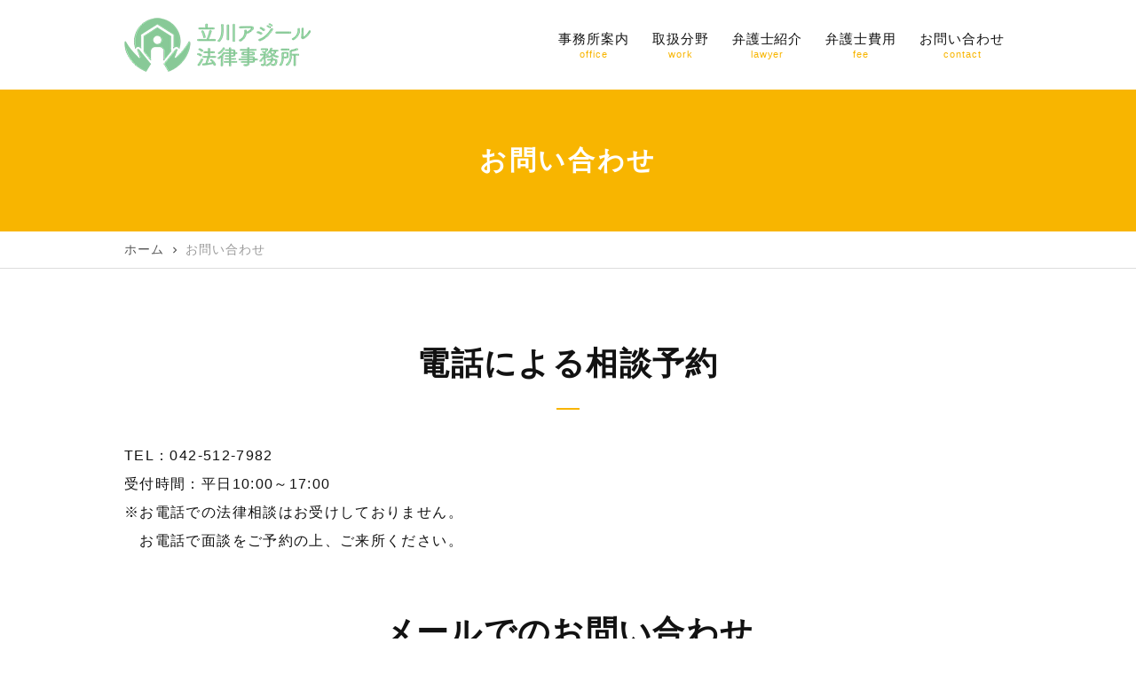

--- FILE ---
content_type: text/html; charset=UTF-8
request_url: https://asyl-law.com/error/
body_size: 5938
content:
<!DOCTYPE html>
<html dir="ltr" lang="ja" prefix="og: https://ogp.me/ns#">
<head>
<meta name="viewport" content="width=device-width,minimum-scale=1.0,maximum-scale=2.0,user-scalable=yes,initial-scale=1.0" />
<meta http-equiv="Content-Type" content="text/html; charset=UTF-8" />


		<!-- All in One SEO 4.9.3 - aioseo.com -->
		<title>エラー - 立川アジール法律事務所</title>
		<script type="text/javascript">
		window.location = "https://asyl-law.com/contact/";
		</script>
			<meta name="description" content="このページには直接アクセスできません。" />
	<meta name="robots" content="max-image-preview:large" />
	<link rel="canonical" href="https://asyl-law.com/error/" />
	<meta name="generator" content="All in One SEO (AIOSEO) 4.9.3" />
		<meta property="og:locale" content="ja_JP" />
		<meta property="og:site_name" content="立川アジール法律事務所 -" />
		<meta property="og:type" content="article" />
		<meta property="og:title" content="エラー - 立川アジール法律事務所" />
		<meta property="og:description" content="このページには直接アクセスできません。" />
		<meta property="og:url" content="https://asyl-law.com/error/" />
		<meta property="article:published_time" content="2021-03-11T02:41:28+00:00" />
		<meta property="article:modified_time" content="2021-03-11T02:41:28+00:00" />
		<meta name="twitter:card" content="summary" />
		<meta name="twitter:title" content="エラー - 立川アジール法律事務所" />
		<meta name="twitter:description" content="このページには直接アクセスできません。" />
		<script type="application/ld+json" class="aioseo-schema">
			{"@context":"https:\/\/schema.org","@graph":[{"@type":"BreadcrumbList","@id":"https:\/\/asyl-law.com\/error\/#breadcrumblist","itemListElement":[{"@type":"ListItem","@id":"https:\/\/asyl-law.com#listItem","position":1,"name":"\u30db\u30fc\u30e0","item":"https:\/\/asyl-law.com","nextItem":{"@type":"ListItem","@id":"https:\/\/asyl-law.com\/error\/#listItem","name":"\u30a8\u30e9\u30fc"}},{"@type":"ListItem","@id":"https:\/\/asyl-law.com\/error\/#listItem","position":2,"name":"\u30a8\u30e9\u30fc","previousItem":{"@type":"ListItem","@id":"https:\/\/asyl-law.com#listItem","name":"\u30db\u30fc\u30e0"}}]},{"@type":"Organization","@id":"https:\/\/asyl-law.com\/#organization","name":"\u7acb\u5ddd\u30a2\u30b8\u30fc\u30eb\u6cd5\u5f8b\u4e8b\u52d9\u6240","url":"https:\/\/asyl-law.com\/"},{"@type":"WebPage","@id":"https:\/\/asyl-law.com\/error\/#webpage","url":"https:\/\/asyl-law.com\/error\/","name":"\u30a8\u30e9\u30fc - \u7acb\u5ddd\u30a2\u30b8\u30fc\u30eb\u6cd5\u5f8b\u4e8b\u52d9\u6240","description":"\u3053\u306e\u30da\u30fc\u30b8\u306b\u306f\u76f4\u63a5\u30a2\u30af\u30bb\u30b9\u3067\u304d\u307e\u305b\u3093\u3002","inLanguage":"ja","isPartOf":{"@id":"https:\/\/asyl-law.com\/#website"},"breadcrumb":{"@id":"https:\/\/asyl-law.com\/error\/#breadcrumblist"},"datePublished":"2021-03-11T11:41:28+09:00","dateModified":"2021-03-11T11:41:28+09:00"},{"@type":"WebSite","@id":"https:\/\/asyl-law.com\/#website","url":"https:\/\/asyl-law.com\/","name":"\u7acb\u5ddd\u30a2\u30b8\u30fc\u30eb\u6cd5\u5f8b\u4e8b\u52d9\u6240","inLanguage":"ja","publisher":{"@id":"https:\/\/asyl-law.com\/#organization"}}]}
		</script>
		<!-- All in One SEO -->

<link rel='dns-prefetch' href='//cdnjs.cloudflare.com' />
<link rel='dns-prefetch' href='//www.googletagmanager.com' />
<link rel='dns-prefetch' href='//fonts.googleapis.com' />
<link rel="alternate" type="application/rss+xml" title="立川アジール法律事務所 &raquo; フィード" href="https://asyl-law.com/feed/" />
<link rel="alternate" type="application/rss+xml" title="立川アジール法律事務所 &raquo; コメントフィード" href="https://asyl-law.com/comments/feed/" />
<link rel='stylesheet' id='mw-wp-form-css' href='https://asyl-law.com/wp-content/plugins/mw-wp-form/css/style.css' media='all' />
<link rel='stylesheet' id='wp-block-library-css' href='https://asyl-law.com/wp-includes/css/dist/block-library/style.min.css' media='all' />
<link rel='stylesheet' id='aioseo/css/src/vue/standalone/blocks/table-of-contents/global.scss-css' href='https://asyl-law.com/wp-content/plugins/all-in-one-seo-pack/dist/Lite/assets/css/table-of-contents/global.e90f6d47.css' media='all' />
<style id='safe-svg-svg-icon-style-inline-css'>
.safe-svg-cover{text-align:center}.safe-svg-cover .safe-svg-inside{display:inline-block;max-width:100%}.safe-svg-cover svg{height:100%;max-height:100%;max-width:100%;width:100%}

</style>
<style id='classic-theme-styles-inline-css'>
/*! This file is auto-generated */
.wp-block-button__link{color:#fff;background-color:#32373c;border-radius:9999px;box-shadow:none;text-decoration:none;padding:calc(.667em + 2px) calc(1.333em + 2px);font-size:1.125em}.wp-block-file__button{background:#32373c;color:#fff;text-decoration:none}
</style>
<style id='global-styles-inline-css'>
body{--wp--preset--color--black: #000000;--wp--preset--color--cyan-bluish-gray: #abb8c3;--wp--preset--color--white: #ffffff;--wp--preset--color--pale-pink: #f78da7;--wp--preset--color--vivid-red: #cf2e2e;--wp--preset--color--luminous-vivid-orange: #ff6900;--wp--preset--color--luminous-vivid-amber: #fcb900;--wp--preset--color--light-green-cyan: #7bdcb5;--wp--preset--color--vivid-green-cyan: #00d084;--wp--preset--color--pale-cyan-blue: #8ed1fc;--wp--preset--color--vivid-cyan-blue: #0693e3;--wp--preset--color--vivid-purple: #9b51e0;--wp--preset--gradient--vivid-cyan-blue-to-vivid-purple: linear-gradient(135deg,rgba(6,147,227,1) 0%,rgb(155,81,224) 100%);--wp--preset--gradient--light-green-cyan-to-vivid-green-cyan: linear-gradient(135deg,rgb(122,220,180) 0%,rgb(0,208,130) 100%);--wp--preset--gradient--luminous-vivid-amber-to-luminous-vivid-orange: linear-gradient(135deg,rgba(252,185,0,1) 0%,rgba(255,105,0,1) 100%);--wp--preset--gradient--luminous-vivid-orange-to-vivid-red: linear-gradient(135deg,rgba(255,105,0,1) 0%,rgb(207,46,46) 100%);--wp--preset--gradient--very-light-gray-to-cyan-bluish-gray: linear-gradient(135deg,rgb(238,238,238) 0%,rgb(169,184,195) 100%);--wp--preset--gradient--cool-to-warm-spectrum: linear-gradient(135deg,rgb(74,234,220) 0%,rgb(151,120,209) 20%,rgb(207,42,186) 40%,rgb(238,44,130) 60%,rgb(251,105,98) 80%,rgb(254,248,76) 100%);--wp--preset--gradient--blush-light-purple: linear-gradient(135deg,rgb(255,206,236) 0%,rgb(152,150,240) 100%);--wp--preset--gradient--blush-bordeaux: linear-gradient(135deg,rgb(254,205,165) 0%,rgb(254,45,45) 50%,rgb(107,0,62) 100%);--wp--preset--gradient--luminous-dusk: linear-gradient(135deg,rgb(255,203,112) 0%,rgb(199,81,192) 50%,rgb(65,88,208) 100%);--wp--preset--gradient--pale-ocean: linear-gradient(135deg,rgb(255,245,203) 0%,rgb(182,227,212) 50%,rgb(51,167,181) 100%);--wp--preset--gradient--electric-grass: linear-gradient(135deg,rgb(202,248,128) 0%,rgb(113,206,126) 100%);--wp--preset--gradient--midnight: linear-gradient(135deg,rgb(2,3,129) 0%,rgb(40,116,252) 100%);--wp--preset--font-size--small: 13px;--wp--preset--font-size--medium: 20px;--wp--preset--font-size--large: 36px;--wp--preset--font-size--x-large: 42px;--wp--preset--spacing--20: 0.44rem;--wp--preset--spacing--30: 0.67rem;--wp--preset--spacing--40: 1rem;--wp--preset--spacing--50: 1.5rem;--wp--preset--spacing--60: 2.25rem;--wp--preset--spacing--70: 3.38rem;--wp--preset--spacing--80: 5.06rem;--wp--preset--shadow--natural: 6px 6px 9px rgba(0, 0, 0, 0.2);--wp--preset--shadow--deep: 12px 12px 50px rgba(0, 0, 0, 0.4);--wp--preset--shadow--sharp: 6px 6px 0px rgba(0, 0, 0, 0.2);--wp--preset--shadow--outlined: 6px 6px 0px -3px rgba(255, 255, 255, 1), 6px 6px rgba(0, 0, 0, 1);--wp--preset--shadow--crisp: 6px 6px 0px rgba(0, 0, 0, 1);}:where(.is-layout-flex){gap: 0.5em;}:where(.is-layout-grid){gap: 0.5em;}body .is-layout-flow > .alignleft{float: left;margin-inline-start: 0;margin-inline-end: 2em;}body .is-layout-flow > .alignright{float: right;margin-inline-start: 2em;margin-inline-end: 0;}body .is-layout-flow > .aligncenter{margin-left: auto !important;margin-right: auto !important;}body .is-layout-constrained > .alignleft{float: left;margin-inline-start: 0;margin-inline-end: 2em;}body .is-layout-constrained > .alignright{float: right;margin-inline-start: 2em;margin-inline-end: 0;}body .is-layout-constrained > .aligncenter{margin-left: auto !important;margin-right: auto !important;}body .is-layout-constrained > :where(:not(.alignleft):not(.alignright):not(.alignfull)){max-width: var(--wp--style--global--content-size);margin-left: auto !important;margin-right: auto !important;}body .is-layout-constrained > .alignwide{max-width: var(--wp--style--global--wide-size);}body .is-layout-flex{display: flex;}body .is-layout-flex{flex-wrap: wrap;align-items: center;}body .is-layout-flex > *{margin: 0;}body .is-layout-grid{display: grid;}body .is-layout-grid > *{margin: 0;}:where(.wp-block-columns.is-layout-flex){gap: 2em;}:where(.wp-block-columns.is-layout-grid){gap: 2em;}:where(.wp-block-post-template.is-layout-flex){gap: 1.25em;}:where(.wp-block-post-template.is-layout-grid){gap: 1.25em;}.has-black-color{color: var(--wp--preset--color--black) !important;}.has-cyan-bluish-gray-color{color: var(--wp--preset--color--cyan-bluish-gray) !important;}.has-white-color{color: var(--wp--preset--color--white) !important;}.has-pale-pink-color{color: var(--wp--preset--color--pale-pink) !important;}.has-vivid-red-color{color: var(--wp--preset--color--vivid-red) !important;}.has-luminous-vivid-orange-color{color: var(--wp--preset--color--luminous-vivid-orange) !important;}.has-luminous-vivid-amber-color{color: var(--wp--preset--color--luminous-vivid-amber) !important;}.has-light-green-cyan-color{color: var(--wp--preset--color--light-green-cyan) !important;}.has-vivid-green-cyan-color{color: var(--wp--preset--color--vivid-green-cyan) !important;}.has-pale-cyan-blue-color{color: var(--wp--preset--color--pale-cyan-blue) !important;}.has-vivid-cyan-blue-color{color: var(--wp--preset--color--vivid-cyan-blue) !important;}.has-vivid-purple-color{color: var(--wp--preset--color--vivid-purple) !important;}.has-black-background-color{background-color: var(--wp--preset--color--black) !important;}.has-cyan-bluish-gray-background-color{background-color: var(--wp--preset--color--cyan-bluish-gray) !important;}.has-white-background-color{background-color: var(--wp--preset--color--white) !important;}.has-pale-pink-background-color{background-color: var(--wp--preset--color--pale-pink) !important;}.has-vivid-red-background-color{background-color: var(--wp--preset--color--vivid-red) !important;}.has-luminous-vivid-orange-background-color{background-color: var(--wp--preset--color--luminous-vivid-orange) !important;}.has-luminous-vivid-amber-background-color{background-color: var(--wp--preset--color--luminous-vivid-amber) !important;}.has-light-green-cyan-background-color{background-color: var(--wp--preset--color--light-green-cyan) !important;}.has-vivid-green-cyan-background-color{background-color: var(--wp--preset--color--vivid-green-cyan) !important;}.has-pale-cyan-blue-background-color{background-color: var(--wp--preset--color--pale-cyan-blue) !important;}.has-vivid-cyan-blue-background-color{background-color: var(--wp--preset--color--vivid-cyan-blue) !important;}.has-vivid-purple-background-color{background-color: var(--wp--preset--color--vivid-purple) !important;}.has-black-border-color{border-color: var(--wp--preset--color--black) !important;}.has-cyan-bluish-gray-border-color{border-color: var(--wp--preset--color--cyan-bluish-gray) !important;}.has-white-border-color{border-color: var(--wp--preset--color--white) !important;}.has-pale-pink-border-color{border-color: var(--wp--preset--color--pale-pink) !important;}.has-vivid-red-border-color{border-color: var(--wp--preset--color--vivid-red) !important;}.has-luminous-vivid-orange-border-color{border-color: var(--wp--preset--color--luminous-vivid-orange) !important;}.has-luminous-vivid-amber-border-color{border-color: var(--wp--preset--color--luminous-vivid-amber) !important;}.has-light-green-cyan-border-color{border-color: var(--wp--preset--color--light-green-cyan) !important;}.has-vivid-green-cyan-border-color{border-color: var(--wp--preset--color--vivid-green-cyan) !important;}.has-pale-cyan-blue-border-color{border-color: var(--wp--preset--color--pale-cyan-blue) !important;}.has-vivid-cyan-blue-border-color{border-color: var(--wp--preset--color--vivid-cyan-blue) !important;}.has-vivid-purple-border-color{border-color: var(--wp--preset--color--vivid-purple) !important;}.has-vivid-cyan-blue-to-vivid-purple-gradient-background{background: var(--wp--preset--gradient--vivid-cyan-blue-to-vivid-purple) !important;}.has-light-green-cyan-to-vivid-green-cyan-gradient-background{background: var(--wp--preset--gradient--light-green-cyan-to-vivid-green-cyan) !important;}.has-luminous-vivid-amber-to-luminous-vivid-orange-gradient-background{background: var(--wp--preset--gradient--luminous-vivid-amber-to-luminous-vivid-orange) !important;}.has-luminous-vivid-orange-to-vivid-red-gradient-background{background: var(--wp--preset--gradient--luminous-vivid-orange-to-vivid-red) !important;}.has-very-light-gray-to-cyan-bluish-gray-gradient-background{background: var(--wp--preset--gradient--very-light-gray-to-cyan-bluish-gray) !important;}.has-cool-to-warm-spectrum-gradient-background{background: var(--wp--preset--gradient--cool-to-warm-spectrum) !important;}.has-blush-light-purple-gradient-background{background: var(--wp--preset--gradient--blush-light-purple) !important;}.has-blush-bordeaux-gradient-background{background: var(--wp--preset--gradient--blush-bordeaux) !important;}.has-luminous-dusk-gradient-background{background: var(--wp--preset--gradient--luminous-dusk) !important;}.has-pale-ocean-gradient-background{background: var(--wp--preset--gradient--pale-ocean) !important;}.has-electric-grass-gradient-background{background: var(--wp--preset--gradient--electric-grass) !important;}.has-midnight-gradient-background{background: var(--wp--preset--gradient--midnight) !important;}.has-small-font-size{font-size: var(--wp--preset--font-size--small) !important;}.has-medium-font-size{font-size: var(--wp--preset--font-size--medium) !important;}.has-large-font-size{font-size: var(--wp--preset--font-size--large) !important;}.has-x-large-font-size{font-size: var(--wp--preset--font-size--x-large) !important;}
.wp-block-navigation a:where(:not(.wp-element-button)){color: inherit;}
:where(.wp-block-post-template.is-layout-flex){gap: 1.25em;}:where(.wp-block-post-template.is-layout-grid){gap: 1.25em;}
:where(.wp-block-columns.is-layout-flex){gap: 2em;}:where(.wp-block-columns.is-layout-grid){gap: 2em;}
.wp-block-pullquote{font-size: 1.5em;line-height: 1.6;}
</style>
<link rel='stylesheet' id='vender-css' href='https://asyl-law.com/wp-content/themes/lightplan/assets/vender/vender.css' media='all' />
<link rel='stylesheet' id='base-css' href='https://asyl-law.com/wp-content/themes/lightplan/assets/css/base.css' media='all' />
<link rel='stylesheet' id='parts-css' href='https://asyl-law.com/wp-content/themes/lightplan/assets/css/parts.css' media='all' />
<link rel='stylesheet' id='mainstyle-css' href='https://asyl-law.com/wp-content/themes/lightplan/assets/css/mainstyle.css' media='all' />
<link rel='stylesheet' id='top-css' href='https://asyl-law.com/wp-content/themes/lightplan/assets/css/top.css' media='all' />
<link rel='stylesheet' id='themestyle-css' href='https://asyl-law.com/wp-content/themes/lightplan/style.css' media='all' />
<link rel='stylesheet' id='Materialicons-css' href='https://fonts.googleapis.com/icon?family=Material+Icons' media='all' />
<script src="https://asyl-law.com/wp-includes/js/jquery/jquery.min.js" id="jquery-core-js"></script>
<script src="https://asyl-law.com/wp-includes/js/jquery/jquery-migrate.min.js" id="jquery-migrate-js"></script>

<!-- Site Kit によって追加された Google タグ（gtag.js）スニペット -->
<!-- Google アナリティクス スニペット (Site Kit が追加) -->
<script src="https://www.googletagmanager.com/gtag/js?id=G-MQ78KVHZ59" id="google_gtagjs-js" async></script>
<script id="google_gtagjs-js-after">
window.dataLayer = window.dataLayer || [];function gtag(){dataLayer.push(arguments);}
gtag("set","linker",{"domains":["asyl-law.com"]});
gtag("js", new Date());
gtag("set", "developer_id.dZTNiMT", true);
gtag("config", "G-MQ78KVHZ59");
</script>
<meta name="generator" content="Site Kit by Google 1.171.0" /><link rel="icon" href="https://asyl-law.com/wp-content/uploads/favicon.ico">
</head>
<body class="page-template-default page page-id-29" >
<header id="header" class="header">
  <div class="container">
    <div class=" header_inner">
      <div class="header_logo_wrap">
        <div class="header_logo">
        <a href="https://asyl-law.com/"><img src="https://asyl-law.com/wp-content/themes/lightplan/assets/img/common/logo.png" alt="立川アジール法律事務所"></a>
        </div>
        <div class="menu_toggle" id="menu_toggle">
          <span></span>
          <span></span>
          <span></span>
        </div>
      </div>

      <nav id="header-nav-container" class="menu-header-nav-container">
<ul id="header-nav" class="header-nav">
<li id="menu-item-38" class="menu-item menu-item-type-post_type menu-item-object-page menu-item-38"><a href="https://asyl-law.com/about/"><strong class="menu-item-title">事務所案内</strong><span class="menu-item-description">office</span></a></li>
<li id="menu-item-40" class="menu-item menu-item-type-post_type menu-item-object-page menu-item-40"><a href="https://asyl-law.com/work/"><strong class="menu-item-title">取扱分野</strong><span class="menu-item-description">work</span></a></li>
<li id="menu-item-39" class="menu-item menu-item-type-post_type menu-item-object-page menu-item-has-children menu-item-39"><a href="https://asyl-law.com/lawyer/"><strong class="menu-item-title">弁護士紹介</strong><span class="menu-item-description">lawyer</span></a>
<ul class="sub-menu">
	<li id="menu-item-251" class="menu-item menu-item-type-custom menu-item-object-custom menu-item-251"><a href="https://asyl-law.com/lawyer#a01">弁護士 中田 雅久</a></li>
	<li id="menu-item-250" class="menu-item menu-item-type-custom menu-item-object-custom menu-item-250"><a href="https://asyl-law.com/lawyer#a02">弁護士 奥田 真帆</a></li>
	<li id="menu-item-565" class="menu-item menu-item-type-custom menu-item-object-custom menu-item-565"><a href="https://asyl-law.com/lawyer#a03">弁護士 加藤 梓</a></li>
</ul>
</li>
<li id="menu-item-41" class="menu-item menu-item-type-post_type menu-item-object-page menu-item-41"><a href="https://asyl-law.com/fee/"><strong class="menu-item-title">弁護士費用</strong><span class="menu-item-description">fee</span></a></li>
<li id="menu-item-42" class="menu-item menu-item-type-post_type menu-item-object-page menu-item-42"><a href="https://asyl-law.com/contact/"><strong class="menu-item-title">お問い合わせ</strong><span class="menu-item-description">contact</span></a></li>
</ul>
</nav>
    </div>
  </div>
</header>
<div id="page_title" class="page_title">
<div class="container">
<h1 class="page_title_name">エラー</h1>
</div>
</div>
<nav id="breadcrumb" class="breadcrumb">
<div class="container">
<ol itemscope itemtype="http://schema.org/BreadcrumbList" class="ol_breadcrumb">
<li itemscope itemprop="itemListElement" itemtype="http://schema.org/ListItem"><a href="https://asyl-law.com" itemprop="item"><span itemprop="name">ホーム</span></a><meta itemprop="position" content="1" />&nbsp;<i class="material-icons">chevron_right</i>&nbsp;</li>
<li class="current" itemscope itemprop="itemListElement" itemtype="http://schema.org/ListItem"><a href="https://asyl-law.com/error/"><span itemprop="name">エラー</span></a><meta itemprop="position" content="2" /></li>
</ol>
</div>
</nav>

<div id="contents">
<div class="inner">
<main id="main" class="mce-content-body post-type-page  wp-block">
		<script type="text/javascript">
		window.location = "https://asyl-law.com/contact/";
		</script>
		<div id="office" class="underpage">
  <section class="section_page">
    <div class="container section_inner">
      <div class="section_block">
        <div class="border_block"><div id="mw_wp_form_mw-wp-form-23" class="mw_wp_form mw_wp_form_direct_access_error">
				このページには直接アクセスできません。
			<!-- end .mw_wp_form --></div></div>
      </div>
    </div>
  </section>
</div></main>
<aside id="aside">
</aside>
</div>
</div>

<div class="section_contact">
  <div class="container">
    <div class="section_contactinner">
      <p class="contact_title">お気軽に<span class="dib">お問い合わせ<span class="dib">ください</span></span></p>
      <div class="contact_tel">
        <p class="tel"><span class="material-icons">phone_in_talk</span><span class="contact_telnumber"><a href="tel:0425127982">042-512-7982</a></span></p><p class="subtxt">受付時間：平日 10:00-17:00</p>
      </div>
      <div class="contact_mail">
        <p class="mail"><a href="https://asyl-law.com/contact/" class="btn"><span class="material-icons">mail</span>メールでのお問い合わせ</a></p>
      </div>
    </div>
  </div>
</div>
<footer id="footer" class="footer">
  <nav id="footer-nav-container" class="footer-nav-container">
    <ul id="footer-nav" class="footer-nav container">
      <li class="page_item page-item-2"><a href="https://asyl-law.com/">トップページ</a></li>
<li class="page_item page-item-8"><a href="https://asyl-law.com/about/">事務所案内</a></li>
<li class="page_item page-item-10"><a href="https://asyl-law.com/lawyer/">弁護士紹介</a></li>
<li class="page_item page-item-12"><a href="https://asyl-law.com/work/">取扱分野</a></li>
<li class="page_item page-item-14"><a href="https://asyl-law.com/fee/">弁護士費用</a></li>
<li class="page_item page-item-191"><a href="https://asyl-law.com/link/">リンク集</a></li>
<li class="page_item page-item-17"><a href="https://asyl-law.com/contact/">お問い合わせ</a></li>
<li class="page_item page-item-33"><a href="https://asyl-law.com/topics/">新着情報</a></li>
<li class="page_item page-item-35"><a href="https://asyl-law.com/sitemap/">サイトマップ</a></li>
    </ul>
  </nav>
  <div class="footer_inner">
    <div class="container">
      <p class="footer_logo">
        <img src="https://asyl-law.com/wp-content/themes/lightplan/assets/img/common/logo.png" alt="立川アジール法律事務所">      </p>
      <div class="footer_access">
        <p>〒190-0012<span class="dib dibpd">東京都立川市曙町1-28-10<span class="dib">ウエストウイングビル6階</span></span><br>
        <span class="dib dibpd">TEL：<a href="tel:0425127982">042-512-7982</a></span></p>
      </div>
    </div>
  </div>
  <div class="googlemap"><iframe style="border: 0;" tabindex="0" src="https://www.google.com/maps/embed?pb=!1m18!1m12!1m3!1d3240.0684583737207!2d139.4089323147958!3d35.699932936554376!2m3!1f0!2f0!3f0!3m2!1i1024!2i768!4f13.1!3m3!1m2!1s0x6018e170cb19fb59%3A0xe3fa4885f8ee1558!2z44CSMTkwLTAwMTIg5p2x5Lqs6YO956uL5bed5biC5puZ55S677yR5LiB55uu77yS77yY4oiS77yR77yQ!5e0!3m2!1sja!2sjp!4v1614735844750!5m2!1sja!2sjp" width="600" height="450" frameborder="0" allowfullscreen="allowfullscreen" aria-hidden="false"></iframe></div>
  <div id="copyright" class="copyright">
    <div class="container">
      <p class="copyright_sitename">&copy; 立川アジール法律事務所</p>
    </div>
  </div>
</footer>

<div id="totop">
	<div class="totopinner"><span class="totop_inner"><span class="material-icons">expand_less</span></span></div>
</div>

<div class="menu_bk"></div>
<script src="https://asyl-law.com/wp-content/plugins/mw-wp-form/js/form.js" id="mw-wp-form-js"></script>
<script src="https://asyl-law.com/wp-content/themes/lightplan/assets/js/script.js" id="script-js"></script>
<script src="//cdnjs.cloudflare.com/ajax/libs/wow/1.1.2/wow.min.js" id="wow-js"></script>
</body>
</html>

--- FILE ---
content_type: text/html; charset=UTF-8
request_url: https://asyl-law.com/contact/
body_size: 9574
content:
<!DOCTYPE html>
<html dir="ltr" lang="ja" prefix="og: https://ogp.me/ns#">
<head>
<meta name="viewport" content="width=device-width,minimum-scale=1.0,maximum-scale=2.0,user-scalable=yes,initial-scale=1.0" />
<meta http-equiv="Content-Type" content="text/html; charset=UTF-8" />


		<!-- All in One SEO 4.9.3 - aioseo.com -->
		<title>立川アジール法律事務所｜お問い合わせ</title>
	<meta name="description" content="立川駅から徒歩3分の立川アジール法律事務所のお問い合わせです。メールでにお問い合わせは２４時間受付中です。私たちは、依頼者の自由な生活を守り、自由な活動を全力でサポートすることを約束します。" />
	<meta name="robots" content="max-image-preview:large" />
	<link rel="canonical" href="https://asyl-law.com/contact/" />
	<meta name="generator" content="All in One SEO (AIOSEO) 4.9.3" />
		<meta property="og:locale" content="ja_JP" />
		<meta property="og:site_name" content="立川アジール法律事務所 -" />
		<meta property="og:type" content="article" />
		<meta property="og:title" content="立川アジール法律事務所｜お問い合わせ" />
		<meta property="og:description" content="立川駅から徒歩3分の立川アジール法律事務所のお問い合わせです。メールでにお問い合わせは２４時間受付中です。私たちは、依頼者の自由な生活を守り、自由な活動を全力でサポートすることを約束します。" />
		<meta property="og:url" content="https://asyl-law.com/contact/" />
		<meta property="article:published_time" content="2021-03-11T02:20:50+00:00" />
		<meta property="article:modified_time" content="2021-04-23T03:59:27+00:00" />
		<meta name="twitter:card" content="summary" />
		<meta name="twitter:title" content="立川アジール法律事務所｜お問い合わせ" />
		<meta name="twitter:description" content="立川駅から徒歩3分の立川アジール法律事務所のお問い合わせです。メールでにお問い合わせは２４時間受付中です。私たちは、依頼者の自由な生活を守り、自由な活動を全力でサポートすることを約束します。" />
		<script type="application/ld+json" class="aioseo-schema">
			{"@context":"https:\/\/schema.org","@graph":[{"@type":"BreadcrumbList","@id":"https:\/\/asyl-law.com\/contact\/#breadcrumblist","itemListElement":[{"@type":"ListItem","@id":"https:\/\/asyl-law.com#listItem","position":1,"name":"\u30db\u30fc\u30e0","item":"https:\/\/asyl-law.com","nextItem":{"@type":"ListItem","@id":"https:\/\/asyl-law.com\/contact\/#listItem","name":"\u304a\u554f\u3044\u5408\u308f\u305b"}},{"@type":"ListItem","@id":"https:\/\/asyl-law.com\/contact\/#listItem","position":2,"name":"\u304a\u554f\u3044\u5408\u308f\u305b","previousItem":{"@type":"ListItem","@id":"https:\/\/asyl-law.com#listItem","name":"\u30db\u30fc\u30e0"}}]},{"@type":"Organization","@id":"https:\/\/asyl-law.com\/#organization","name":"\u7acb\u5ddd\u30a2\u30b8\u30fc\u30eb\u6cd5\u5f8b\u4e8b\u52d9\u6240","url":"https:\/\/asyl-law.com\/"},{"@type":"WebPage","@id":"https:\/\/asyl-law.com\/contact\/#webpage","url":"https:\/\/asyl-law.com\/contact\/","name":"\u7acb\u5ddd\u30a2\u30b8\u30fc\u30eb\u6cd5\u5f8b\u4e8b\u52d9\u6240\uff5c\u304a\u554f\u3044\u5408\u308f\u305b","description":"\u7acb\u5ddd\u99c5\u304b\u3089\u5f92\u6b693\u5206\u306e\u7acb\u5ddd\u30a2\u30b8\u30fc\u30eb\u6cd5\u5f8b\u4e8b\u52d9\u6240\u306e\u304a\u554f\u3044\u5408\u308f\u305b\u3067\u3059\u3002\u30e1\u30fc\u30eb\u3067\u306b\u304a\u554f\u3044\u5408\u308f\u305b\u306f\uff12\uff14\u6642\u9593\u53d7\u4ed8\u4e2d\u3067\u3059\u3002\u79c1\u305f\u3061\u306f\u3001\u4f9d\u983c\u8005\u306e\u81ea\u7531\u306a\u751f\u6d3b\u3092\u5b88\u308a\u3001\u81ea\u7531\u306a\u6d3b\u52d5\u3092\u5168\u529b\u3067\u30b5\u30dd\u30fc\u30c8\u3059\u308b\u3053\u3068\u3092\u7d04\u675f\u3057\u307e\u3059\u3002","inLanguage":"ja","isPartOf":{"@id":"https:\/\/asyl-law.com\/#website"},"breadcrumb":{"@id":"https:\/\/asyl-law.com\/contact\/#breadcrumblist"},"datePublished":"2021-03-11T11:20:50+09:00","dateModified":"2021-04-23T12:59:27+09:00"},{"@type":"WebSite","@id":"https:\/\/asyl-law.com\/#website","url":"https:\/\/asyl-law.com\/","name":"\u7acb\u5ddd\u30a2\u30b8\u30fc\u30eb\u6cd5\u5f8b\u4e8b\u52d9\u6240","inLanguage":"ja","publisher":{"@id":"https:\/\/asyl-law.com\/#organization"}}]}
		</script>
		<!-- All in One SEO -->

<link rel='dns-prefetch' href='//cdnjs.cloudflare.com' />
<link rel='dns-prefetch' href='//www.googletagmanager.com' />
<link rel='dns-prefetch' href='//fonts.googleapis.com' />
<link rel="alternate" type="application/rss+xml" title="立川アジール法律事務所 &raquo; フィード" href="https://asyl-law.com/feed/" />
<link rel="alternate" type="application/rss+xml" title="立川アジール法律事務所 &raquo; コメントフィード" href="https://asyl-law.com/comments/feed/" />
<link rel='stylesheet' id='mw-wp-form-css' href='https://asyl-law.com/wp-content/plugins/mw-wp-form/css/style.css' media='all' />
<link rel='stylesheet' id='wp-block-library-css' href='https://asyl-law.com/wp-includes/css/dist/block-library/style.min.css' media='all' />
<link rel='stylesheet' id='aioseo/css/src/vue/standalone/blocks/table-of-contents/global.scss-css' href='https://asyl-law.com/wp-content/plugins/all-in-one-seo-pack/dist/Lite/assets/css/table-of-contents/global.e90f6d47.css' media='all' />
<style id='safe-svg-svg-icon-style-inline-css'>
.safe-svg-cover{text-align:center}.safe-svg-cover .safe-svg-inside{display:inline-block;max-width:100%}.safe-svg-cover svg{height:100%;max-height:100%;max-width:100%;width:100%}

</style>
<style id='classic-theme-styles-inline-css'>
/*! This file is auto-generated */
.wp-block-button__link{color:#fff;background-color:#32373c;border-radius:9999px;box-shadow:none;text-decoration:none;padding:calc(.667em + 2px) calc(1.333em + 2px);font-size:1.125em}.wp-block-file__button{background:#32373c;color:#fff;text-decoration:none}
</style>
<style id='global-styles-inline-css'>
body{--wp--preset--color--black: #000000;--wp--preset--color--cyan-bluish-gray: #abb8c3;--wp--preset--color--white: #ffffff;--wp--preset--color--pale-pink: #f78da7;--wp--preset--color--vivid-red: #cf2e2e;--wp--preset--color--luminous-vivid-orange: #ff6900;--wp--preset--color--luminous-vivid-amber: #fcb900;--wp--preset--color--light-green-cyan: #7bdcb5;--wp--preset--color--vivid-green-cyan: #00d084;--wp--preset--color--pale-cyan-blue: #8ed1fc;--wp--preset--color--vivid-cyan-blue: #0693e3;--wp--preset--color--vivid-purple: #9b51e0;--wp--preset--gradient--vivid-cyan-blue-to-vivid-purple: linear-gradient(135deg,rgba(6,147,227,1) 0%,rgb(155,81,224) 100%);--wp--preset--gradient--light-green-cyan-to-vivid-green-cyan: linear-gradient(135deg,rgb(122,220,180) 0%,rgb(0,208,130) 100%);--wp--preset--gradient--luminous-vivid-amber-to-luminous-vivid-orange: linear-gradient(135deg,rgba(252,185,0,1) 0%,rgba(255,105,0,1) 100%);--wp--preset--gradient--luminous-vivid-orange-to-vivid-red: linear-gradient(135deg,rgba(255,105,0,1) 0%,rgb(207,46,46) 100%);--wp--preset--gradient--very-light-gray-to-cyan-bluish-gray: linear-gradient(135deg,rgb(238,238,238) 0%,rgb(169,184,195) 100%);--wp--preset--gradient--cool-to-warm-spectrum: linear-gradient(135deg,rgb(74,234,220) 0%,rgb(151,120,209) 20%,rgb(207,42,186) 40%,rgb(238,44,130) 60%,rgb(251,105,98) 80%,rgb(254,248,76) 100%);--wp--preset--gradient--blush-light-purple: linear-gradient(135deg,rgb(255,206,236) 0%,rgb(152,150,240) 100%);--wp--preset--gradient--blush-bordeaux: linear-gradient(135deg,rgb(254,205,165) 0%,rgb(254,45,45) 50%,rgb(107,0,62) 100%);--wp--preset--gradient--luminous-dusk: linear-gradient(135deg,rgb(255,203,112) 0%,rgb(199,81,192) 50%,rgb(65,88,208) 100%);--wp--preset--gradient--pale-ocean: linear-gradient(135deg,rgb(255,245,203) 0%,rgb(182,227,212) 50%,rgb(51,167,181) 100%);--wp--preset--gradient--electric-grass: linear-gradient(135deg,rgb(202,248,128) 0%,rgb(113,206,126) 100%);--wp--preset--gradient--midnight: linear-gradient(135deg,rgb(2,3,129) 0%,rgb(40,116,252) 100%);--wp--preset--font-size--small: 13px;--wp--preset--font-size--medium: 20px;--wp--preset--font-size--large: 36px;--wp--preset--font-size--x-large: 42px;--wp--preset--spacing--20: 0.44rem;--wp--preset--spacing--30: 0.67rem;--wp--preset--spacing--40: 1rem;--wp--preset--spacing--50: 1.5rem;--wp--preset--spacing--60: 2.25rem;--wp--preset--spacing--70: 3.38rem;--wp--preset--spacing--80: 5.06rem;--wp--preset--shadow--natural: 6px 6px 9px rgba(0, 0, 0, 0.2);--wp--preset--shadow--deep: 12px 12px 50px rgba(0, 0, 0, 0.4);--wp--preset--shadow--sharp: 6px 6px 0px rgba(0, 0, 0, 0.2);--wp--preset--shadow--outlined: 6px 6px 0px -3px rgba(255, 255, 255, 1), 6px 6px rgba(0, 0, 0, 1);--wp--preset--shadow--crisp: 6px 6px 0px rgba(0, 0, 0, 1);}:where(.is-layout-flex){gap: 0.5em;}:where(.is-layout-grid){gap: 0.5em;}body .is-layout-flow > .alignleft{float: left;margin-inline-start: 0;margin-inline-end: 2em;}body .is-layout-flow > .alignright{float: right;margin-inline-start: 2em;margin-inline-end: 0;}body .is-layout-flow > .aligncenter{margin-left: auto !important;margin-right: auto !important;}body .is-layout-constrained > .alignleft{float: left;margin-inline-start: 0;margin-inline-end: 2em;}body .is-layout-constrained > .alignright{float: right;margin-inline-start: 2em;margin-inline-end: 0;}body .is-layout-constrained > .aligncenter{margin-left: auto !important;margin-right: auto !important;}body .is-layout-constrained > :where(:not(.alignleft):not(.alignright):not(.alignfull)){max-width: var(--wp--style--global--content-size);margin-left: auto !important;margin-right: auto !important;}body .is-layout-constrained > .alignwide{max-width: var(--wp--style--global--wide-size);}body .is-layout-flex{display: flex;}body .is-layout-flex{flex-wrap: wrap;align-items: center;}body .is-layout-flex > *{margin: 0;}body .is-layout-grid{display: grid;}body .is-layout-grid > *{margin: 0;}:where(.wp-block-columns.is-layout-flex){gap: 2em;}:where(.wp-block-columns.is-layout-grid){gap: 2em;}:where(.wp-block-post-template.is-layout-flex){gap: 1.25em;}:where(.wp-block-post-template.is-layout-grid){gap: 1.25em;}.has-black-color{color: var(--wp--preset--color--black) !important;}.has-cyan-bluish-gray-color{color: var(--wp--preset--color--cyan-bluish-gray) !important;}.has-white-color{color: var(--wp--preset--color--white) !important;}.has-pale-pink-color{color: var(--wp--preset--color--pale-pink) !important;}.has-vivid-red-color{color: var(--wp--preset--color--vivid-red) !important;}.has-luminous-vivid-orange-color{color: var(--wp--preset--color--luminous-vivid-orange) !important;}.has-luminous-vivid-amber-color{color: var(--wp--preset--color--luminous-vivid-amber) !important;}.has-light-green-cyan-color{color: var(--wp--preset--color--light-green-cyan) !important;}.has-vivid-green-cyan-color{color: var(--wp--preset--color--vivid-green-cyan) !important;}.has-pale-cyan-blue-color{color: var(--wp--preset--color--pale-cyan-blue) !important;}.has-vivid-cyan-blue-color{color: var(--wp--preset--color--vivid-cyan-blue) !important;}.has-vivid-purple-color{color: var(--wp--preset--color--vivid-purple) !important;}.has-black-background-color{background-color: var(--wp--preset--color--black) !important;}.has-cyan-bluish-gray-background-color{background-color: var(--wp--preset--color--cyan-bluish-gray) !important;}.has-white-background-color{background-color: var(--wp--preset--color--white) !important;}.has-pale-pink-background-color{background-color: var(--wp--preset--color--pale-pink) !important;}.has-vivid-red-background-color{background-color: var(--wp--preset--color--vivid-red) !important;}.has-luminous-vivid-orange-background-color{background-color: var(--wp--preset--color--luminous-vivid-orange) !important;}.has-luminous-vivid-amber-background-color{background-color: var(--wp--preset--color--luminous-vivid-amber) !important;}.has-light-green-cyan-background-color{background-color: var(--wp--preset--color--light-green-cyan) !important;}.has-vivid-green-cyan-background-color{background-color: var(--wp--preset--color--vivid-green-cyan) !important;}.has-pale-cyan-blue-background-color{background-color: var(--wp--preset--color--pale-cyan-blue) !important;}.has-vivid-cyan-blue-background-color{background-color: var(--wp--preset--color--vivid-cyan-blue) !important;}.has-vivid-purple-background-color{background-color: var(--wp--preset--color--vivid-purple) !important;}.has-black-border-color{border-color: var(--wp--preset--color--black) !important;}.has-cyan-bluish-gray-border-color{border-color: var(--wp--preset--color--cyan-bluish-gray) !important;}.has-white-border-color{border-color: var(--wp--preset--color--white) !important;}.has-pale-pink-border-color{border-color: var(--wp--preset--color--pale-pink) !important;}.has-vivid-red-border-color{border-color: var(--wp--preset--color--vivid-red) !important;}.has-luminous-vivid-orange-border-color{border-color: var(--wp--preset--color--luminous-vivid-orange) !important;}.has-luminous-vivid-amber-border-color{border-color: var(--wp--preset--color--luminous-vivid-amber) !important;}.has-light-green-cyan-border-color{border-color: var(--wp--preset--color--light-green-cyan) !important;}.has-vivid-green-cyan-border-color{border-color: var(--wp--preset--color--vivid-green-cyan) !important;}.has-pale-cyan-blue-border-color{border-color: var(--wp--preset--color--pale-cyan-blue) !important;}.has-vivid-cyan-blue-border-color{border-color: var(--wp--preset--color--vivid-cyan-blue) !important;}.has-vivid-purple-border-color{border-color: var(--wp--preset--color--vivid-purple) !important;}.has-vivid-cyan-blue-to-vivid-purple-gradient-background{background: var(--wp--preset--gradient--vivid-cyan-blue-to-vivid-purple) !important;}.has-light-green-cyan-to-vivid-green-cyan-gradient-background{background: var(--wp--preset--gradient--light-green-cyan-to-vivid-green-cyan) !important;}.has-luminous-vivid-amber-to-luminous-vivid-orange-gradient-background{background: var(--wp--preset--gradient--luminous-vivid-amber-to-luminous-vivid-orange) !important;}.has-luminous-vivid-orange-to-vivid-red-gradient-background{background: var(--wp--preset--gradient--luminous-vivid-orange-to-vivid-red) !important;}.has-very-light-gray-to-cyan-bluish-gray-gradient-background{background: var(--wp--preset--gradient--very-light-gray-to-cyan-bluish-gray) !important;}.has-cool-to-warm-spectrum-gradient-background{background: var(--wp--preset--gradient--cool-to-warm-spectrum) !important;}.has-blush-light-purple-gradient-background{background: var(--wp--preset--gradient--blush-light-purple) !important;}.has-blush-bordeaux-gradient-background{background: var(--wp--preset--gradient--blush-bordeaux) !important;}.has-luminous-dusk-gradient-background{background: var(--wp--preset--gradient--luminous-dusk) !important;}.has-pale-ocean-gradient-background{background: var(--wp--preset--gradient--pale-ocean) !important;}.has-electric-grass-gradient-background{background: var(--wp--preset--gradient--electric-grass) !important;}.has-midnight-gradient-background{background: var(--wp--preset--gradient--midnight) !important;}.has-small-font-size{font-size: var(--wp--preset--font-size--small) !important;}.has-medium-font-size{font-size: var(--wp--preset--font-size--medium) !important;}.has-large-font-size{font-size: var(--wp--preset--font-size--large) !important;}.has-x-large-font-size{font-size: var(--wp--preset--font-size--x-large) !important;}
.wp-block-navigation a:where(:not(.wp-element-button)){color: inherit;}
:where(.wp-block-post-template.is-layout-flex){gap: 1.25em;}:where(.wp-block-post-template.is-layout-grid){gap: 1.25em;}
:where(.wp-block-columns.is-layout-flex){gap: 2em;}:where(.wp-block-columns.is-layout-grid){gap: 2em;}
.wp-block-pullquote{font-size: 1.5em;line-height: 1.6;}
</style>
<link rel='stylesheet' id='vender-css' href='https://asyl-law.com/wp-content/themes/lightplan/assets/vender/vender.css' media='all' />
<link rel='stylesheet' id='base-css' href='https://asyl-law.com/wp-content/themes/lightplan/assets/css/base.css' media='all' />
<link rel='stylesheet' id='parts-css' href='https://asyl-law.com/wp-content/themes/lightplan/assets/css/parts.css' media='all' />
<link rel='stylesheet' id='mainstyle-css' href='https://asyl-law.com/wp-content/themes/lightplan/assets/css/mainstyle.css' media='all' />
<link rel='stylesheet' id='top-css' href='https://asyl-law.com/wp-content/themes/lightplan/assets/css/top.css' media='all' />
<link rel='stylesheet' id='themestyle-css' href='https://asyl-law.com/wp-content/themes/lightplan/style.css' media='all' />
<link rel='stylesheet' id='Materialicons-css' href='https://fonts.googleapis.com/icon?family=Material+Icons' media='all' />
<script src="https://asyl-law.com/wp-includes/js/jquery/jquery.min.js" id="jquery-core-js"></script>
<script src="https://asyl-law.com/wp-includes/js/jquery/jquery-migrate.min.js" id="jquery-migrate-js"></script>

<!-- Site Kit によって追加された Google タグ（gtag.js）スニペット -->
<!-- Google アナリティクス スニペット (Site Kit が追加) -->
<script src="https://www.googletagmanager.com/gtag/js?id=G-MQ78KVHZ59" id="google_gtagjs-js" async></script>
<script id="google_gtagjs-js-after">
window.dataLayer = window.dataLayer || [];function gtag(){dataLayer.push(arguments);}
gtag("set","linker",{"domains":["asyl-law.com"]});
gtag("js", new Date());
gtag("set", "developer_id.dZTNiMT", true);
gtag("config", "G-MQ78KVHZ59");
</script>
<meta name="generator" content="Site Kit by Google 1.171.0" /><link rel="icon" href="https://asyl-law.com/wp-content/uploads/favicon.ico">
</head>
<body class="page-template-default page page-id-17" >
<header id="header" class="header">
  <div class="container">
    <div class=" header_inner">
      <div class="header_logo_wrap">
        <div class="header_logo">
        <a href="https://asyl-law.com/"><img src="https://asyl-law.com/wp-content/themes/lightplan/assets/img/common/logo.png" alt="立川アジール法律事務所"></a>
        </div>
        <div class="menu_toggle" id="menu_toggle">
          <span></span>
          <span></span>
          <span></span>
        </div>
      </div>

      <nav id="header-nav-container" class="menu-header-nav-container">
<ul id="header-nav" class="header-nav">
<li id="menu-item-38" class="menu-item menu-item-type-post_type menu-item-object-page menu-item-38"><a href="https://asyl-law.com/about/"><strong class="menu-item-title">事務所案内</strong><span class="menu-item-description">office</span></a></li>
<li id="menu-item-40" class="menu-item menu-item-type-post_type menu-item-object-page menu-item-40"><a href="https://asyl-law.com/work/"><strong class="menu-item-title">取扱分野</strong><span class="menu-item-description">work</span></a></li>
<li id="menu-item-39" class="menu-item menu-item-type-post_type menu-item-object-page menu-item-has-children menu-item-39"><a href="https://asyl-law.com/lawyer/"><strong class="menu-item-title">弁護士紹介</strong><span class="menu-item-description">lawyer</span></a>
<ul class="sub-menu">
	<li id="menu-item-251" class="menu-item menu-item-type-custom menu-item-object-custom menu-item-251"><a href="https://asyl-law.com/lawyer#a01">弁護士 中田 雅久</a></li>
	<li id="menu-item-250" class="menu-item menu-item-type-custom menu-item-object-custom menu-item-250"><a href="https://asyl-law.com/lawyer#a02">弁護士 奥田 真帆</a></li>
	<li id="menu-item-565" class="menu-item menu-item-type-custom menu-item-object-custom menu-item-565"><a href="https://asyl-law.com/lawyer#a03">弁護士 加藤 梓</a></li>
</ul>
</li>
<li id="menu-item-41" class="menu-item menu-item-type-post_type menu-item-object-page menu-item-41"><a href="https://asyl-law.com/fee/"><strong class="menu-item-title">弁護士費用</strong><span class="menu-item-description">fee</span></a></li>
<li id="menu-item-42" class="menu-item menu-item-type-post_type menu-item-object-page current-menu-item page_item page-item-17 current_page_item menu-item-42"><a href="https://asyl-law.com/contact/" aria-current="page"><strong class="menu-item-title">お問い合わせ</strong><span class="menu-item-description">contact</span></a></li>
</ul>
</nav>
    </div>
  </div>
</header>
<div id="page_title" class="page_title">
<div class="container">
<h1 class="page_title_name">お問い合わせ</h1>
</div>
</div>
<nav id="breadcrumb" class="breadcrumb">
<div class="container">
<ol itemscope itemtype="http://schema.org/BreadcrumbList" class="ol_breadcrumb">
<li itemscope itemprop="itemListElement" itemtype="http://schema.org/ListItem"><a href="https://asyl-law.com" itemprop="item"><span itemprop="name">ホーム</span></a><meta itemprop="position" content="1" />&nbsp;<i class="material-icons">chevron_right</i>&nbsp;</li>
<li class="current" itemscope itemprop="itemListElement" itemtype="http://schema.org/ListItem"><a href="https://asyl-law.com/contact/"><span itemprop="name">お問い合わせ</span></a><meta itemprop="position" content="2" /></li>
</ol>
</div>
</nav>

<div id="contents">
<div class="inner">
<main id="main" class="mce-content-body post-type-page  wp-block">
<div id="office" class="underpage">
  <section class="section_page">
    <div class="container section_inner">

      <div class="section_block">
        <h2 class="section_title">電話による相談予約</h2>
        <p>
          TEL：<a href="tel:0425127982">042-512-7982</a><br>
          受付時間：平日10:00～17:00<br>
          ※お電話での法律相談はお受けしておりません。<br>
          　お電話で面談をご予約の上、ご来所ください。
        </p>
      </div>
      <div class="section_block">
        <h2 class="section_title">メールでのお問い合わせ</h2>
        <p>以下のフォームに必要事項をご入力のうえ、送信してください。<br>
          [必須]は必須項目です。
        </p>
      </div>
      <div class="section_block">
        <div class="border_block"><div id="mw_wp_form_mw-wp-form-23" class="mw_wp_form mw_wp_form_input  ">
					<form method="post" action="" enctype="multipart/form-data"><table class="table_form">
  <tbody>
    <tr>
      <th class="table_form_th">
        <span class="flexbox">お名前<span class="required">必須</span></span></th>
      <td><span class="flexbox"><span class="input_wrap">
<input type="text" name="your-sei" class="your-sei" size="60" value="" placeholder="例）山本" />
</span><span class="input_wrap">
<input type="text" name="your-mei" class="your-mei" size="60" value="" placeholder="例）太郎" />
</span></span></td>
    </tr>
    <tr>
      <th class="table_form_th">
        <span class="flexbox">ふりがな<span class="required">必須</span>
        </th>
        <td><span class="flexbox"><span class="input_wrap">
<input type="text" name="your-sei-kana" class="your-sei-kana" size="60" value="" placeholder="例）やまもと" />
</span><span class="input_wrap">
<input type="text" name="your-mei-kana" class="your-mei-kana" size="60" value="" placeholder="例）たろう" />
</span></span></td>
      </tr>
<tr>
        <th class="table_form_th">
          <span class="flexbox">郵便番号</span></th>
        <td>
<span class="mwform-zip-field">
	〒
	<input type="text" name="add-num[data][0]" size="4" maxlength="3" value="" data-conv-half-alphanumeric="true" />
	-	<input type="text" name="add-num[data][1]" size="5" maxlength="4" value="" data-conv-half-alphanumeric="true" />
</span>

<input type="hidden" name="add-num[separator]" value="-" />
</td>
      </tr>
      <tr>
        <th class="table_form_th">
          <span class="flexbox">住所</span></th>
        <td>
<input type="text" name="your-address" class="your-address" size="60" value="" placeholder="例）東京都立川市曙町1-28-10 ウエストウイングビル6階" />
</td>
      </tr>
      <tr>
        <th class="table_form_th">
          <span class="flexbox">電話番号<span class="required">必須</span></span></th>
        <td>
<span class="mwform-tel-field">
	<input type="text" name="your-tel[data][0]" class="your-tel" size="6" maxlength="5" value="" data-conv-half-alphanumeric="true" />
	-	<input type="text" name="your-tel[data][1]" class="your-tel" size="5" maxlength="4" value="" data-conv-half-alphanumeric="true" />
	-	<input type="text" name="your-tel[data][2]" class="your-tel" size="5" maxlength="4" value="" data-conv-half-alphanumeric="true" />
</span>

<input type="hidden" name="your-tel[separator]" value="-" />
</td>
      </tr>
      <tr>
        <th class="table_form_th">
          <span class="flexbox">メールアドレス<span class="required">必須</span></span></th>
        <td>
<input type="email" name="your-email" class="your-email" size="40" value="" data-conv-half-alphanumeric="true"/>
</td>
      </tr>
      <tr>
        <th class="table_form_th">
          <span class="flexbox">ご相談希望弁護士<span class="required">必須</span></span></th>
        <td>	<span class="mwform-radio-field horizontal-item">
		<label >
			<input type="radio" name="lawyer-hope" value="中田弁護士" class="lawyer-hope" />
			<span class="mwform-radio-field-text">中田弁護士</span>
		</label>
	</span>
	<span class="mwform-radio-field horizontal-item">
		<label >
			<input type="radio" name="lawyer-hope" value="奥田弁護士" class="lawyer-hope" />
			<span class="mwform-radio-field-text">奥田弁護士</span>
		</label>
	</span>
	<span class="mwform-radio-field horizontal-item">
		<label >
			<input type="radio" name="lawyer-hope" value="加藤弁護士" class="lawyer-hope" />
			<span class="mwform-radio-field-text">加藤弁護士</span>
		</label>
	</span>
	<span class="mwform-radio-field horizontal-item">
		<label >
			<input type="radio" name="lawyer-hope" value="どの弁護士でも可" class="lawyer-hope" />
			<span class="mwform-radio-field-text">どの弁護士でも可</span>
		</label>
	</span>

<input type="hidden" name="__children[lawyer-hope][]" value="{&quot;\u4e2d\u7530\u5f01\u8b77\u58eb&quot;:&quot;\u4e2d\u7530\u5f01\u8b77\u58eb&quot;,&quot;\u5965\u7530\u5f01\u8b77\u58eb&quot;:&quot;\u5965\u7530\u5f01\u8b77\u58eb&quot;,&quot;\u52a0\u85e4\u5f01\u8b77\u58eb&quot;:&quot;\u52a0\u85e4\u5f01\u8b77\u58eb&quot;,&quot;\u3069\u306e\u5f01\u8b77\u58eb\u3067\u3082\u53ef&quot;:&quot;\u3069\u306e\u5f01\u8b77\u58eb\u3067\u3082\u53ef&quot;}" />
</td>
      </tr>
      <tr>
        <th class="table_form_th">
          <span class="flexbox">相談内容<span class="required">必須</span></span></th>
        <td>
<textarea name="your-message" class="your-message" cols="50" rows="5" ></textarea>
</td>
      </tr>
    </tbody>
  </table>
  <div class="privacy_wrap">
    <h4>個人情報の取り扱いについて</h4>
    <p>
      立川アジール法律事務所（以下、「当事務所」といいます）は、個人情報の保護に関する法律（以下「個人情報保護法」といいます）その他の関係法令を遵守するとともに、最善の注意を払って本サイトの利用者（以下、「ご利用者様」といいます）の個人情報を保護することが社会的責務であると考え、ご利用者様に安心し、また安全に本サイトをご利用いただけるよう、以下の通りポリシーを定め、それに従い、厳重に取り扱ってまいります。
    </p>
    <h5>１. 個人情報を収集・利用する目的について</h5>
    <p>当事務所は、ご利用者様の同意のもと、氏名、メールアドレス、住所等の個人情報を収集させていただくことがあります。これらの情報は、以下の目的に利用します。<br>
      <br>
      ●ご利用者様の希望に応じた法的サービス・情報等の提供<br>
      ●お問い合わせへの対応<br>
      ●本サイト利用時の利便性の向上<br>
      ●上記目的に付随する業務
    </p>
    <h5>２. 個人情報の第三者提供について</h5>
    <p>
      当事務所は、ご利用者様の個人情報を、事前の同意なく第三者提供することはありません。ただし、次の各号の場合は除くものとします。<br><br>
      ●人の生命、身体または財産の保護のために必要がある場合であって、ご本人の同意を得ることが困難である場合<br>
      ●当事務所または第三者の権利、利益、名誉、信用等を保護するために必要であると当事務所が判断した場合<br>
      ●ご利用者様がご自身の個人情報の開示を事前承認した場合
    </p>

    <h5>３. 個人情報の開示、訂正・追加・削除、利用停止等</h5>
    <p>
      当事務所は、個人情報について、開示、訂正・追加・削除、利用停止等のお申し出があった場合には、お申し出いただいた方がご本人であることを確認のうえ、個人情報保護法の定めに従い遅滞なく対応します。<br>
      また、開示に際しては、手数料をいただくことがありますので、あらかじめご了承ください。
    </p>

    <h5>４. アクセス解析ツールについて</h5>
    <p>本サイトでは、Googleによるアクセス解析ツール「Googleアナリティクス」を利用しています。<br>
      このGoogleアナリティクスはトラフィックデータの収集のためにCookieを使用しています。<br>
      このトラフィックデータは匿名で収集されており、個人を特定するものではありません。<br>
      この機能は、Cookieを無効にすることで収集を拒否することができますので、お使いのブラウザの設定をご確認ください。この規約に関して、詳しくは「<a href="https://www.google.com/analytics/terms/jp.html" target="_blank" rel="noopener noreferrer">Google アナリティクス利用規約</a>」をご覧ください。
    </p>

    <h5>５. 本ポリシーの変更</h5>
    <p>本ポリシーの内容は、ご利用者様に通知することなく、変更することができるものとし、当事務所が別途定める場合を除いて、変更後のポリシーは、本サイトに掲載したときから効力を生じるものとします。</p>

    <h5>６. 個人情報に関するお問い合わせ</h5>
    <p>当事務所にご提供いただいた個人情報についてのお問い合わせは下記にて受け付けます。
      <br><br>
      事務所名：立川アジール法律事務所<br>
      所在地：〒190-0012 東京都立川市曙町1-28-10 ウエストウイングビル6階<br>
      TEL：<span class="tel_text">042-512-7982</span><br>
      受付時間：平日10:00〜17:00
    </p>

  </div>
  <div class="form_acceptance_wrap">
    
	<span class="mwform-checkbox-field horizontal-item">
		<label for="acceptance-1">
			<input type="checkbox" name="acceptance[data][]" value="当事務所の個人情報保護方針に同意する" id="acceptance-1" class="acceptance" />
			<span class="mwform-checkbox-field-text">当事務所の個人情報保護方針に同意する</span>
		</label>
	</span>

<input type="hidden" name="acceptance[separator]" value="," />

<input type="hidden" name="__children[acceptance][]" value="{&quot;\u5f53\u4e8b\u52d9\u6240\u306e\u500b\u4eba\u60c5\u5831\u4fdd\u8b77\u65b9\u91dd\u306b\u540c\u610f\u3059\u308b&quot;:&quot;\u5f53\u4e8b\u52d9\u6240\u306e\u500b\u4eba\u60c5\u5831\u4fdd\u8b77\u65b9\u91dd\u306b\u540c\u610f\u3059\u308b&quot;}" />

  </div>

  <div class="form_button_wrap">
    
<button type="submit" name="submitConfirm" value="confirm" class="form_button form_conf">この内容で送信する</button>
</div><input type="hidden" name="mw-wp-form-form-id" value="23" /><input type="hidden" name="mw_wp_form_token" value="c4e7212cad0b9c7bfc47569e7146e6584b0d514c39ce36716c6d10a0d6fb4ab6" /></form>
				<!-- end .mw_wp_form --></div></div>
      </div>
    </div>
  </section>
</div></main>
<aside id="aside">
</aside>
</div>
</div>

<div class="section_contact">
  <div class="container">
    <div class="section_contactinner">
      <p class="contact_title">お気軽に<span class="dib">お問い合わせ<span class="dib">ください</span></span></p>
      <div class="contact_tel">
        <p class="tel"><span class="material-icons">phone_in_talk</span><span class="contact_telnumber"><a href="tel:0425127982">042-512-7982</a></span></p><p class="subtxt">受付時間：平日 10:00-17:00</p>
      </div>
      <div class="contact_mail">
        <p class="mail"><a href="https://asyl-law.com/contact/" class="btn"><span class="material-icons">mail</span>メールでのお問い合わせ</a></p>
      </div>
    </div>
  </div>
</div>
<footer id="footer" class="footer">
  <nav id="footer-nav-container" class="footer-nav-container">
    <ul id="footer-nav" class="footer-nav container">
      <li class="page_item page-item-2"><a href="https://asyl-law.com/">トップページ</a></li>
<li class="page_item page-item-8"><a href="https://asyl-law.com/about/">事務所案内</a></li>
<li class="page_item page-item-10"><a href="https://asyl-law.com/lawyer/">弁護士紹介</a></li>
<li class="page_item page-item-12"><a href="https://asyl-law.com/work/">取扱分野</a></li>
<li class="page_item page-item-14"><a href="https://asyl-law.com/fee/">弁護士費用</a></li>
<li class="page_item page-item-191"><a href="https://asyl-law.com/link/">リンク集</a></li>
<li class="page_item page-item-17 current_page_item"><a href="https://asyl-law.com/contact/" aria-current="page">お問い合わせ</a></li>
<li class="page_item page-item-33"><a href="https://asyl-law.com/topics/">新着情報</a></li>
<li class="page_item page-item-35"><a href="https://asyl-law.com/sitemap/">サイトマップ</a></li>
    </ul>
  </nav>
  <div class="footer_inner">
    <div class="container">
      <p class="footer_logo">
        <img src="https://asyl-law.com/wp-content/themes/lightplan/assets/img/common/logo.png" alt="立川アジール法律事務所">      </p>
      <div class="footer_access">
        <p>〒190-0012<span class="dib dibpd">東京都立川市曙町1-28-10<span class="dib">ウエストウイングビル6階</span></span><br>
        <span class="dib dibpd">TEL：<a href="tel:0425127982">042-512-7982</a></span></p>
      </div>
    </div>
  </div>
  <div class="googlemap"><iframe style="border: 0;" tabindex="0" src="https://www.google.com/maps/embed?pb=!1m18!1m12!1m3!1d3240.0684583737207!2d139.4089323147958!3d35.699932936554376!2m3!1f0!2f0!3f0!3m2!1i1024!2i768!4f13.1!3m3!1m2!1s0x6018e170cb19fb59%3A0xe3fa4885f8ee1558!2z44CSMTkwLTAwMTIg5p2x5Lqs6YO956uL5bed5biC5puZ55S677yR5LiB55uu77yS77yY4oiS77yR77yQ!5e0!3m2!1sja!2sjp!4v1614735844750!5m2!1sja!2sjp" width="600" height="450" frameborder="0" allowfullscreen="allowfullscreen" aria-hidden="false"></iframe></div>
  <div id="copyright" class="copyright">
    <div class="container">
      <p class="copyright_sitename">&copy; 立川アジール法律事務所</p>
    </div>
  </div>
</footer>

<div id="totop">
	<div class="totopinner"><span class="totop_inner"><span class="material-icons">expand_less</span></span></div>
</div>

<div class="menu_bk"></div>
<script src="https://asyl-law.com/wp-content/plugins/mw-wp-form/js/form.js" id="mw-wp-form-js"></script>
<script src="https://asyl-law.com/wp-content/themes/lightplan/assets/js/script.js" id="script-js"></script>
<script src="//cdnjs.cloudflare.com/ajax/libs/wow/1.1.2/wow.min.js" id="wow-js"></script>
</body>
</html>

--- FILE ---
content_type: text/css
request_url: https://asyl-law.com/wp-content/themes/lightplan/assets/css/base.css
body_size: 1621
content:
@charset "UTF-8";
html {
    -moz-text-size-adjust: 100%;
    -webkit-text-size-adjust: 100%;
    -ms-text-size-adjust: 100%;
    font-size: 62.5%;
}
@media only screen and (max-width: 767px) {
    html {
        font-size: 54.69%;
    }
}
body {
    background: #fff;
    color: #121212;
    font-size: 1.6rem;
    font-family: -apple-system, BlinkMacSystemFont, "游ゴシック体", YuGothic, "Yu Gothic Medium", sans-serif;
    letter-spacing: 0.096rem;
    line-height: 1.8;
    -moz-font-feature-settings: "palt";
    -webkit-font-feature-settings: "palt";
    font-feature-settings: "palt";
}
a {
    transition: .3s;
}
a:hover {
    cursor: pointer;
}
*:focus {
    outline: none;
}
@media print, screen and (min-width: 768px) {
    a[href^="tel:"] {
        pointer-events: none;
        color: #121212;
        text-decoration: none;
    }
}
.clearfix {
    overflow: hidden;
}
.clearfix:after {
    clear: both;
    content: "";
    display: block;
}
img {
    height: auto;
    max-width: 100%;
    vertical-align: bottom;
}
.alignleft {
    float: left;
    margin: 0 30px 20px 0;
    width: 34%;
}
.aligncenter {
    display: block;
    width: auto;
    margin: 0 auto 30px;
}
.alignright {
    float: right;
    margin: 0 0 20px 30px;
    width: 34%;
}
@media print, screen and (min-width: 768px) {
    .alignleft {
        margin-right: 30px;
    }
    .alignright {
        margin-left: 30px;
    }
}
@media only screen and (max-width: 767px) {
    .alignleft, .aligncenter, .alignright {
        display: block;
        float: none;
        margin: 0 auto 20px;
        width: 100%;
    }
}
/**********/
.sp-only {
    display: none !important;
}
@media only screen and (max-width: 767px) {
    .pc-only {
        display: none !important;
    }
    .sp-only {
        display: block !important;
    }
    br.sp-only, span.sp {
        display: inline !important;
    }
    span.br {
        display: inline-block !important;
    }
    span.spdb {
        display: inline-block;
    }
}
/**********/
@media print, screen and (min-width: 768px) {
    .container, .gutters {
        max-width: 1000px;
    }
    body.archive #contents > .inner, body.single #contents > .inner {
        padding-bottom: 90px;
        max-width: 1000px;
        margin-left: auto;
        margin-right: auto;
    }
    body:not(.is_post_type).archive #contents > .inner, body:not(.is_post_type).single #contents > .inner {
        display: -webkit-box;
        display: -ms-flexbox;
        display: flex;
        -webkit-box-pack: justify;
        -ms-flex-pack: justify;
        justify-content: space-between;
    }
    body:not(.is_post_type).archive #contents > .inner #main, body:not(.is_post_type).single #contents > .inner #main {
        width: 72%;
    }
    body.archive #contents > .inner #aside, body.single #contents > .inner #aside {
        width: 24%;
    }
}
@media print, screen and (max-width: 1039px) {
    .container, .gutters {
        margin-left: 20px;
        margin-right: 20px;
    }
    .container .gutters {
        margin-left: auto;
        margin-right: auto;
        
    }
    body.archive #contents > .inner, body.single #contents > .inner {
        margin-left: 20px;
        margin-right: 20px;
    }
}
@media only screen and (max-width: 767px) {
    body.archive #contents > .inner, body.single #contents > .inner {
        padding-bottom: 50px;
    }
}
/**********/
.flex_wrap {
    -ms-flex-wrap: wrap;
    flex-wrap: wrap;
}
.flex_reverse {
    -webkit-box-orient: horizontal;
    -webkit-box-direction: reverse;
    -ms-flex-direction: row-reverse;
    flex-direction: row-reverse;
}
.flex1 {
    -webkit-box-flex: 1;
    -ms-flex: 1 1 auto;
    flex: 1 1 auto;
}
.flex1 {
    -webkit-box-flex: 2;
    -ms-flex: 2 1 auto;
    flex: 2 1 auto;
}
@media print, screen and (min-width: 768px) {
    .flexbox {
        display: -webkit-box;
        display: -ms-flexbox;
        display: flex;
    }
    .flexbox.flex_item2 > *, .flexbox .col_2 {
        width: calc((100% - 20px) / 2);
    }
    .flexbox.flex_item3 > *, .flexbox .col_3 {
        width: calc((100% - 40px) / 3);
    }
    .flexbox.flex_item4 > *, .flexbox .col_4 {
        width: calc((100% - 30px) / 4);
    }
    .flexbox.flex_item5 > *, .flexbox .col_5 {
        width: calc((100% - 40px) / 5);
    }
    .flexbox.flex_item6 > *, .flexbox .col_6 {
        width: calc((100% - 50px) / 6);
    }
    .flexbox.flex_item2 > *, .flexbox .col_2, .flexbox.flex_item3 > *, .flexbox .col_3, .flexbox.flex_item4 > *, .flexbox .col_4, .flexbox.flex_item5 > *, .flexbox .col_5, .flexbox.flex_item6 > *, .flexbox .col_6 {
        margin-right: 20px;
    }
    .flexbox.flex_item2 > *:nth-child(2n), .flexbox.flex_item3 > *:nth-child(3n), .flexbox.flex_item4 > *:nth-child(4n), .flexbox.flex_item5 > *:nth-child(5n), .flexbox.flex_item6 > *:nth-child(6n), .flexbox .col_2:nth-child(2n), .flexbox .col_3:nth-child(3n), .flexbox .col_4:nth-child(4n), .flexbox .col_5:nth-child(5n), .flexbox .col_6:nth-child(6n) {
        margin-right: 0;
    }
    .flex_reverse.flex_item2 > *:first-child, .flex_reverse.flex_item3 > *:first-child, .flex_reverse.flex_item4 > *:first-child, .flex_reverse.flex_item5 > *:first-child, .flex_reverse.flex_item6 > *:first-child, .flex_reverse .col_2:first-child, .flex_reverse .col_3:first-child, .flex_reverse .col_4:first-child, .flex_reverse .col_5:first-child, .flex_reverse .col_6:first-child {
        margin-right: 0;
    }
    .flex_reverse.flex_item2 > *:nth-child(2n), .flex_reverse.flex_item3 > *:nth-child(3n), .flex_reverse.flex_item4 > *:nth-child(4n), .flex_reverse.flex_item5 > *:nth-child(5n), .flex_reverse.flex_item6 > *:nth-child(6n), .flex_reverse .col_2:nth-child(2n), .flex_reverse .col_3:nth-child(3n), .flex_reverse .col_4:nth-child(4n), .flex_reverse .col_5:nth-child(5n), .flex_reverse .col_6:nth-child(6n) {
        margin-right: 20px;
    }
    .flexmg20 {
        margin-right: 20px;
    }
    .flexmg30 {
        margin-right: 30px;
    }
}
@media only screen and (max-width: 767px) {
    .sp_flex {
        display: -webkit-box;
        display: -ms-flexbox;
        display: flex;
    }
    .flexbox.sp_flex {
        -ms-flex-wrap: wrap;
        flex-wrap: wrap;
    }
    .flexbox.sp_flex.flex_item2 > *, .flexbox.sp_flex .col_2 {
        width: calc((100% - 20px) / 2);
    }
    .flexbox.sp_flex.flex_item3 > *, .flexbox.sp_flex .col_3 {
        width: calc((100% - 40px) / 3);
    }
    .flexbox.sp_flex.flex_item4 > *, .flexbox.sp_flex .col_4 {
        width: calc((100% - 30px) / 4);
    }
    .flexbox.sp_flex.flex_item5 > *, .flexbox.sp_flex .col_5 {
        width: calc((100% - 40px) / 5);
    }
    .flexbox.sp_flex.flex_item6 > *, .flexbox.sp_flex .col_6 {
        width: calc((100% - 50px) / 6);
    }
    .flexbox.sp_flex.flex_item2 > *, .flexbox.sp_flex .col_2, .flexbox.sp_flex.flex_item3 > *, .flexbox.sp_flex .col_3, .flexbox.sp_flex.flex_item4 > *, .flexbox.sp_flex .col_4, .flexbox.sp_flex.flex_item5 > *, .flexbox.sp_flex .col_5, .flexbox.sp_flex.flex_item6 > *, .flexbox.sp_flex .col_6 {
        margin-right: 20px;
    }
    .flexbox.sp_flex.flex_item2 > *:nth-child(2n), .flexbox.sp_flex.flex_item3 > *:nth-child(3n), .flexbox.sp_flex.flex_item4 > *:nth-child(4n), .flexbox.sp_flex.flex_item5 > *:nth-child(5n), .flexbox.sp_flex.flex_item6 > *:nth-child(6n), .flexbox.sp_flex .col_2:nth-child(2n), .flexbox.sp_flex .col_3:nth-child(3n), .flexbox.sp_flex .col_4:nth-child(4n), .flexbox.sp_flex .col_5:nth-child(5n), .flexbox.sp_flex .col_6:nth-child(6n) {
        margin-right: 0;
    }
    .sp_flex_wrap {
        display: -webkit-box;
        display: -ms-flexbox;
        display: flex;
        -ms-flex-wrap: wrap;
        flex-wrap: wrap;
    }
}
/**********/
.mt0 {
    margin-top: 0 !important;
}
.mt10 {
    margin-top: 10px !important;
}
.mt20 {
    margin-top: 20px !important;
}
.mt30 {
    margin-top: 30px !important;
}
.mt40 {
    margin-top: 40px !important;
}
.mt50 {
    margin-top: 50px !important;
}
.ml0 {
    margin-left: 0 !important;
}
.ml10 {
    margin-left: 10px !important;
}
.ml20 {
    margin-left: 20px !important;
}
.ml30 {
    margin-left: 30px !important;
}
.ml40 {
    margin-left: 40px !important;
}
.ml50 {
    margin-left: 50px !important;
}
.mr0 {
    margin-right: 0 !important;
}
.mr10 {
    margin-right: 10px !important;
}
.mr20 {
    margin-right: 20px !important;
}
.mr30 {
    margin-right: 30px !important;
}
.mr40 {
    margin-right: 40px !important;
}
.mr50 {
    margin-right: 50px !important;
}
.mb0 {
    margin-bottom: 0 !important;
}
.mb10 {
    margin-bottom: 10px !important;
}
.mb20 {
    margin-bottom: 20px !important;
}
.mb30 {
    margin-bottom: 30px !important;
}
.mb40 {
    margin-bottom: 40px !important;
}
.mb50 {
    margin-bottom: 50px !important;
}

--- FILE ---
content_type: text/css
request_url: https://asyl-law.com/wp-content/themes/lightplan/assets/css/parts.css
body_size: 1339
content:
@charset "UTF-8";
/** TABLE *********/
.table_default {
    width: 100%;
    margin-bottom: 20px;border-collapse: collapse;
}
.table_default thead th {
    background: #fcf4e6;
    text-align: center;
}
.table_default tbody th {
    background: #fcf4e6;
    color: #121212;
}
.table_default th, .table_default td {
    padding: 15px 12px;
    text-align: left;
    line-height: 1.7;
    border: 1px solid #ddd;
    vertical-align: middle;
}
.table_access, .table_career, .table_fee {
    width: 100%;
    /*table-layout: fixed;*/
    margin-bottom: 20px;
}
.table_access th {
    color: #f8b500;
}
.table_access th, .table_access td {
    padding: 15px 8px;
    text-align: left;
    line-height: 1.7;
    border-bottom: 1px solid #ddd;
}
.table_career {
    border-top: 1px solid #ddd;
}
.table_career th {
    color: #f8b500;
}
.table_career th, .table_career td {
    padding: 15px 8px;
    text-align: left;
    line-height: 1.7;
    border-bottom: 1px solid #ddd;
}
.table_fee {
    border-collapse: collapse;
}
.table_fee thead th {
    background: #f1f1f1;
    text-align: center;
}
.table_fee tbody th {
    background: #eff4f9;
    color: #121212;
}
.table_fee th, .table_fee td {
    padding: 15px 12px;
    text-align: left;
    line-height: 1.7;
    border: 1px solid #ddd;
    vertical-align: middle;
}
.table_fee tbody th {
    width: 34%;
}
@media print, screen and (min-width: 768px) {
    .table_access tbody th {
        width: 24%;
    }
    .table_career tbody th {
        width: 8em;
    }
}
@media only screen and (max-width: 767px) {
    .table_access th, .table_access td, .table_career th, .table_career td {
        display: block;
    }
    .table_access th, .table_career th {
        border-bottom: none;
        padding-bottom: 3px;
    }
    .table_access td, .table_career td {
        padding-top: 3px;
    }
}
/** IL OL *********/
.ul_circle, .ul_square, .ul_dot, .ul_ring, .ul_check, .ul_triangle, .ul_arrow, .ul_circlegt {
    margin-bottom: 1.5em;
    padding-left: 1em;
}
.ul_circle li, .ul_square li, .ul_dot li, .ul_ring li, .ul_check li, .ul_triangle li, .ul_arrow li, .ul_circlegt li {
    line-height: 1.75;
    margin-bottom: 1em;
    padding-left: 1.25em;
    position: relative;
}
.ul_circle li::before, .ul_circle li::after, .ul_square li::before, .ul_square li::after, .ul_dot li::before, .ul_dot li::after, .ul_ring li::before, .ul_ring li::after, .ul_check li::before, .ul_check li::after, .ul_triangle li::before, .ul_triangle li::after, .ul_arrow li::before, .ul_arrow li::after, .ul_circlegt li::before, .ul_circlegt li::after {
    box-sizing: border-box;
    content: "";
    position: absolute;
}
.ul_circle li::before {
    border-radius: 50%;
    background: #f8b500;
    height: 0.8rem;
    left: 0;
    top: 1rem;
    width: 0.8rem;
}
.ul_square li::before {
    background: #f8b500;
    height: 0.8rem;
    left: 0;
    top: 1rem;
    width: 0.8rem;
}
.ul_dot li::before {
    border-radius: 50%;
    background: #f8b500;
    height: 0.4rem;
    left: 0.4rem;
    top: 1.2rem;
    width: 0.4rem;
}
.ul_ring li::before {
    border-radius: 50%;
    border: 2px solid #f8b500;
    height: 1rem;
    left: 0;
    top: 1rem;
    width: 1rem;
}
.ul_check li::before {
    border-right: 2px solid #cc0000;
    border-bottom: 2px solid #cc0000;
    height: 12px;
    left: 4px;
    margin-top: -4px;
    -webkit-transform: rotate(50deg);
    -ms-transform: rotate(50deg);
    transform: rotate(50deg);
    top: 1rem;
    width: 7px;
}
.ul_triangle li::before {
    box-sizing: border-box;
    left: 2px;
    border: 4px solid transparent;
    border-left: 6px solid #f8b500;
    top: 1rem;
}
.ul_arrow li::before {
    background: #f8b500;
    height: 1px;
    left: 3px;
    margin-top: 3px;
    top: 1rem;
    width: 7px;
}
.ul_arrow li::after {
    border-top: 1px solid #f8b500;
    border-right: 1px solid #f8b500;
    height: 7px;
    left: 3px;
    top: 1rem;
    -webkit-transform: rotate(45deg);
    transform: rotate(45deg);
    width: 7px;
}
.ul_circlegt li::before {
    background: #f8b500;
    border-radius: 50%;
    height: 1.2rem;
    left: 0;
    top: 0.8rem;
    width: 1.2rem;
}
.ul_circlegt li::after {
    border-top: 1px solid #fff;
    border-right: 1px solid #fff;
    height: 4px;
    left: 0.32rem;
    margin-top: 2px;
    top: 1rem;
    -webkit-transform: rotate(45deg);
    transform: rotate(45deg);
    width: 4px;
}
.ol_circle {
    counter-reset: ol_circle;
}
.ol_circle li {
    padding-left: 2.8rem;
    position: relative;
}
.ol_circle li::before, .ol_circle li:after {
    content: "";
    position: absolute;
}
.ol_circle li::before {
    background-color: #f8b500;
    border-radius: 50%;
    color: #fff;
    content: counter(ol_circle);
    counter-increment: ol_circle;
    display: block;
    font-size: 1.312rem;
    height: 2rem;
    left: 0;
    line-height: 2rem;
    text-align: center;
    top: 0.6rem;
    width: 2rem;
    position: absolute;
}
@media print, screen and (min-width: 768px) {
    /**/
}
@media only screen and (max-width: 767px) {
    /**/
}
/** BLOCK / BG BORDER *********/
.bg_block, .border_block {
    padding: 40px;
    margin-bottom: 40px;
}
.bg_block {
    background: #f4f4f4;
    border-radius: 10px;
}
.border_block {
    border: 5px solid #e5ebee;
    border-radius: 10px;
}
@media print, screen and (min-width: 768px) {
    /**/
}
@media only screen and (max-width: 767px) {
    .bg_block, .border_block {
        padding: 15px;
        margin-bottom: 15px;
    }
}

/** FORM *********/
input, select, textarea,
input[type="text"], input[type="password"], input[type="number"], input[type="email"]{
  box-sizing: border-box;
  max-width: 100%;
  font-size: inherit;
    font-family: inherit;
  margin: 0;
  padding: 0;
  vertical-align: baseline;
}
textarea,input[type="text"], input[type="password"], input[type="number"], input[type="email"]{
  display: block;
  border: 1px solid #ccc;
  border-radius: 3px;
  padding: 5px;
}


--- FILE ---
content_type: text/css
request_url: https://asyl-law.com/wp-content/themes/lightplan/assets/css/mainstyle.css
body_size: 5331
content:
@charset "UTF-8";
/** 汎用 *****/

body {
  background: #fff;
  color: #121212;
}

a {
  color: #f8b500;
}

/**/

.mce-content-body {
  line-height: 2;
  letter-spacing: 0.085em;
  overflow: hidden;
}

.mce-content-body p:not(:last-child) {
  margin-bottom: 1.5em;
  margin-top: 0;
}

.dib {
  display: inline-block;
}

.dibpd {
  padding-left: 0.5em;
  padding-right: 0.5em;
}

@media print, screen and (min-width: 768px) {
  .pcdb {
    display: block;
  }
}

/** header *****/

.header {
  padding: 20px 0;
}

.header_inner {
  display: -webkit-box;
  display: -ms-flexbox;
  display: flex;
  -webkit-box-pack: justify;
  -ms-flex-pack: justify;
  justify-content: space-between;
  -webkit-box-align: center;
  -ms-flex-align: center;
  align-items: center;
}

.header-nav a {
  color: #121212;
  line-height: 1.35;
  display: block;
  text-decoration: none;
  padding: 8px 8px;
  margin: 0;
  position: relative;
}

.header-nav .menu-item-description {
  color: #f8b500;
  line-height: 1.35;
  font-size: 70%;
}

@media print, screen and (min-width: 880px) {
  .header_logo_wrap {
    max-width: 35%;
  }
  .header_logo {
    line-height: 1.1;
  }
  .header-nav {
    display: -webkit-box;
    display: -ms-flexbox;
    display: flex;
    -webkit-box-pack: end;
    -ms-flex-pack: end;
    justify-content: flex-end;
    -webkit-box-align: center;
    -ms-flex-align: center;
    align-items: center;
    font-size: 1.5rem;
  }
  .menu-item-description {
    display: block;
  }
  .header-nav a {
    text-align: center;
  }
  .header-nav>.menu-item {
    margin: 0 0 0 10px;
    position: relative;
  }
  .header-nav>.menu-item>a::after {
    content: "";
    position: absolute;
    left: 50%;
    bottom: 0;
    height: 2px;
    width: 0;
    background: #fff;
    transition: .2s;
  }
  .header-nav>.menu-item.active>a, .header-nav>.menu-item>a:hover {
    color: #f8b500;
  }
  .header-nav>.menu-item.active>a::after, .header-nav>.menu-item>a:hover::after {
    left: 0;
    width: 100%;
    background: #f8b500;
  }
  /**/
  .sub-menu {}
  .header-nav>.menu-item>.sub-menu {
    opacity: 0;
    height: 0;
    font-size: 1.4rem;
    overflow: hidden;
    position: absolute;
    width: 200px;
    left: 0;
    top: 90%;
    transition: .3s;
  }
  .header-nav>.menu-item:last-child>.sub-menu {
    left: auto;
    margin-left: 0;
    right: 0;
  }
  .header-nav>.menu-item.active>.sub-menu {
    opacity: 1;
    top: 100%;
    height: auto;
    z-index: 4;
  }
  .header-nav>.menu-item>.sub-menu a {
    position: relative;
    padding: 15px 10px;
    background: #f8b500;
    color: #fff;
  }
  .header-nav>.menu-item>.sub-menu a:hover {
    background: #0c3e75;
  }
  .header-nav>.menu-item>.sub-menu>li:not(:last-child)>a::after {
    position: absolute;
    content: "";
    left: 10px;
    bottom: 0;
    width: 90%;
    width: calc(100% - 20px);
    height: 1px;
    background: #fff;
  }
  /**/
  .menu_toggle {
    display: none !important;
  }
}

@media only screen and (max-width: 879px) {
  .header, .header_logo_wrap {
    height: 70px;
  }
  .header_logo_wrap {
    position: fixed;
    width: 100%;
    top: 0;
    left: 0;
    background: #fff;
    box-shadow: 0 0 5px rgba(0, 0, 0, .2);
    display: -webkit-box;
    display: -ms-flexbox;
    display: flex;
    -webkit-box-pack: justify;
    -ms-flex-pack: justify;
    justify-content: space-between;
    -webkit-box-align: center;
    -ms-flex-align: center;
    align-items: center;
    z-index: 2;
    box-sizing: border-box;
    padding: 0 12px 0 15px;
  }
  .header_logo {
    max-width: 80%;
    max-width: calc(100% - 70px);
    line-height: 1;
  }
  .menu_toggle {
    position: relative;
    width: 44px;
    height: 34px;
    cursor: pointer;
  }
  .menu_toggle span {
    position: absolute;
    left: 5%;
    width: 90%;
    height: 4px;
    background-color: #f8b500;
    border-radius: 4px;
  }
  .menu_toggle, .menu_toggle span {
    box-sizing: border-box;
    display: inline-block;
    transition: all .5s;
  }
  .menu_toggle span:nth-of-type(1) {
    top: 0;
  }
  .menu_toggle span:nth-of-type(2) {
    top: 15px;
  }
  .menu_toggle span:nth-of-type(3) {
    bottom: 0;
  }
  .menu_toggle.active span:nth-of-type(1) {
    -webkit-transform: translateY(15px) rotate(-45deg);
    transform: translateY(15px) rotate(-45deg);
  }
  .menu_toggle.active span:nth-of-type(2) {
    opacity: 0;
  }
  .menu_toggle.active span:nth-of-type(3) {
    -webkit-transform: translateY(-15px) rotate(45deg);
    transform: translateY(-15px) rotate(45deg);
  }
  #btn01.active span:nth-of-type(1) {
    -webkit-transform: translateY(20px) rotate(-45deg);
    transform: translateY(20px) rotate(-45deg);
  }
  #btn01.active span:nth-of-type(2) {
    opacity: 0;
  }
  #btn01.active span:nth-of-type(3) {
    -webkit-transform: translateY(-20px) rotate(45deg);
    transform: translateY(-20px) rotate(45deg);
  }
  .menu-header-nav-container {
    background: #fff;
    font-size: 125%;
    height: 100%;
    overflow-x: scroll;
    padding-top: 80px;
    position: fixed;
    right: 0;
    top: 0;
    transition: .3s;
    transform: translate(100%);
    width: 100%;
    z-index: 1;
  }
  .header-nav a, .header-nav .menu-item-description {}
  .header-nav a {
    padding: 18px 8px;
  }
  .header-nav .menu-item-description {
    margin-left: 5px;
  }
  .menu-header-nav-container li {
    border-bottom: 1px solid #ccc;
  }
  .menu-header-nav-container.active {
    transform: translate(0);
  }
  /**/
  .header-nav .sub-menu {
    display: none;
    font-size: 85%;
    padding-left: 10px;
    padding-right: 10px;
  }
  .header-nav .open .sub-menu {}
  .header-nav .sub-menu li {
    border-bottom: none;
    border-top: 1px dotted #ccc;
  }
  .header-nav .menu-item-has-children>a {
    position: relative;
    padding-right: 20px;
  }
  .header-nav .menu-item-has-children>a::before, .header-nav .menu-item-has-children>a::after {
    position: absolute;
    content: "";
    width: 3px;
    height: 16px;
    background: #f8b500;
    border-radius: 2px;
    top: 50%;
    right: 10px;
    margin-top: -10px;
    transition: .3s;
  }
  .header-nav .menu-item-has-children>a::after {
    transform: rotate(90deg);
  }
  .header-nav .menu-item-has-children.open>a::before {
    transform: rotate(90deg);
  }
}

/** contact *****/

.section_contact {
  background: #d68400;
  color: #fff;
  text-align: center;
  padding: 60px 0;
}

.section_contact .section_contactinner {}

.section_contact .contact_title, .section_contact .contact_tel, .section_contact .contact_mail {}

.section_contact .contact_title {
  font-size: 20px;
  font-weight: bold;
  text-align: left;
  line-height: 1.35;
  letter-spacing: 0.085em;
}

.section_contact .contact_tel .tel {
  line-height: 1.2;
}

.section_contact .contact_tel .material-icons {
  font-size: 30px;
  margin-right: 6px;
  vertical-align: sub;
}

.section_contact .contact_tel .contact_telnumber {
  font-size: 34px;
}

.section_contact .contact_tel a {
  color: #fff;
  text-decoration: none;
  font-family: Arial, "Helvetica Neue", sans-serif;
  font-weight: bold;
}

.section_contact .contact_tel .subtxt {
  font-size: 15px;
}

.section_contact .contact_mail .btn {
  border: 3px solid #fff;
  background: none;
  border-radius: 0;
  color: #fff;
  display: block;
  font-weight: bold;
  font-size: 17px;
  line-height: 68px;
  text-decoration: none;
}

.section_contact .contact_mail .btn::after {
  display: none;
}

.section_contact .contact_mail .btn:hover {
  color: #f8b500;
  background: #fff;
  opacity: 1;
}

.section_contact .contact_mail .btn .material-icons {
  font-size: 30px;
  font-weight: normal;
  vertical-align: text-top;
  margin-right: 15px;
}

@media print, screen and (min-width: 768px) {
  .section_contact .section_contactinner {
    display: -webkit-box;
    display: -ms-flexbox;
    display: flex;
    -webkit-box-pack: justify;
    -ms-flex-pack: justify;
    justify-content: space-between;
    -webkit-box-align: center;
    -ms-flex-align: center;
    align-items: center;
  }
  .section_contact .contact_title {
    -webkit-box-flex: 1;
    -ms-flex: 1 1 26%;
    flex: 1 1 26%;
    margin-right: 1%;
  }
  .section_contact .contact_tel {
    -webkit-box-flex: 1;
    -ms-flex: 1 1 37%;
    flex: 1 1 37%;
  }
  .section_contact .contact_mail {
    -webkit-box-flex: 1;
    -ms-flex: 1 1 36%;
    flex: 1 1 36%;
  }
  .section_contact .contact_title, .section_contact .contact_tel, .section_contact .contact_mail {}
  /**/
}

@media print, screen and (min-width: 768px) and (max-width: 879px) {
  .section_contact .section_contactinner {
    -ms-flex-wrap: wrap;
    flex-wrap: wrap;
  }
  .section_contact .contact_title {
    -webkit-box-flex: 0;
    -ms-flex: 0 0 100%;
    flex: 0 0 100%;
  }
  .section_contact .contact_tel {
    -webkit-box-flex: 1;
    -ms-flex: 1 1 50%;
    flex: 1 1 50%;
  }
  .section_contact .contact_mail {
    -webkit-box-flex: 1;
    -ms-flex: 1 1 50%;
    flex: 1 1 50%;
  }
}

@media only screen and (max-width: 879px) {
  .section_contact .contact_title {
    text-align: center;
    width: 100%;
    margin-right: 0%;
    padding-bottom: 15px;
    margin-bottom: 25px;
    position: relative;
  }
  .section_contact .contact_title::before {
    position: absolute;
    content: "";
    width: 26px;
    margin-left: -13px;
    background: #fff;
    left: 50%;
    bottom: 0;
    height: 2px;
  }
}

@media print, screen and (min-width: 880px) {
  .section_contact .contact_tel {
    border-left: 1px solid #fff;
  }
}

@media only screen and (max-width: 767px) {
  .section_contact {
    padding: 40px 0;
  }
  .section_contact .contact_title {
    text-align: center;
    margin-bottom: 15px;
  }
  .section_contact .contact_tel {
    margin-bottom: 15px;
  }
}

/** footer *****/

.footer {
  text-align: center;
  font-size: 15px;
}

.footer-nav {
  display: -webkit-box;
  display: -ms-flexbox;
  display: flex;
  -ms-flex-wrap: wrap;
  flex-wrap: wrap;
  -webkit-box-pack: center;
  -ms-flex-pack: center;
  justify-content: center;
  font-size: 15px;
  line-height: 1.3;
  margin-top: 50px;
  margin-bottom: 50px;
}

.footer-nav li {
  margin: 4px 10px;
}

.footer-nav a {
  color: #121212;
  text-decoration: none;
  border-bottom: 1px solid #fff;
}

.footer-nav a::before {
  content: "play_arrow";
  font-family: "Material Icons";
  font-size: 14px;
  color: #f8b500;
  vertical-align: middle;
  margin-right: 4px;
}

.footer-nav a:hover {
  color: #f8b500;
  border-bottom: 1px solid #f8b500;
}

.footer .footer_logo {
  margin-bottom: 40px;
}

.footer .footer_access {
  margin-bottom: 50px;
}

.copyright {
  background: #f3f3f3;
  font-size: 14px;
  padding: 20px 0;
}

@media print, screen and (min-width: 768px) {
  /**/
  .footer .googlemap {
    padding-bottom: 400px;
  }
}

@media only screen and (max-width: 767px) {
  .footer-nav {
    margin-top: 30px;
    margin-bottom: 30px;
  }
  .footer .footer_logo {
    margin-bottom: 25px;
  }
  .footer .footer_access {
    margin-bottom: 30px;
  }
  .footer .googlemap {
    padding-bottom: 68%;
  }
  .section_block .googlemap {
    padding-bottom: 100%;
  }
}

/** totop ******/

#totop {
  display: none;
}

.totopinner {
  position: fixed;
  bottom: 5px;
  right: 5px;
  width: 100px;
  height: 100px;
  border-radius: 50px;
  background: rgba(200, 200, 200, .75);
  display: block;
  text-align: center;
  transition: .3s;
}

.totopinner:hover {
  cursor: pointer;
  opacity: .7;
}

.totopinner .material-icons {
  line-height: 100px;
  font-size: 40px;
  color: #d68400;
}

@media print, screen and (min-width: 768px) {
  /**/
}

@media only screen and (max-width: 767px) {
  .totopinner {
    width: 50px;
    height: 50px;
    border-radius: 25px;
  }
  .totopinner .material-icons {
    line-height: 50px;
  }
}

/** mainimage *****/

.mainimage {
  margin: 0 auto;
  position: relative;
}

.mainimage_item {
  width: 100%;
  height: 100%;
  position: absolute;
  top: 0;
  left: 0;
  animation-iteration-count: infinite;
  animation-duration: 18s;
  display: -webkit-box;
  display: -ms-flexbox;
  display: flex;
  -webkit-box-align: center;
  -ms-flex-align: center;
  align-items: center;
  -webkit-box-pack: center;
  -ms-flex-pack: center;
  justify-content: center;
}

.mainimage_catchcopy {
  text-align: center;
  color: #fff;
  font-size: 32px;
  letter-spacing: 0.2em;
  width: 460px;
  height: 320px;
  border: 1px solid #fff;
  box-sizing: border-box;
  display: -webkit-box;
  display: -ms-flexbox;
  display: flex;
  -webkit-box-align: center;
  -ms-flex-align: center;
  align-items: center;
  -webkit-box-pack: center;
  -ms-flex-pack: center;
  justify-content: center;
  -webkit-box-orient: vertical;
  -webkit-box-direction: normal;
  -ms-flex-direction: column;
  flex-direction: column;
}
.mainimage_catchcopy span {
  font-weight: bold;
  font-size: 18px;
}

@media print, screen and (min-width: 768px) {
  .mainimage {
    width: 100%;
    height: 0;
    padding-bottom: 67.18%;
    background-image: url(../img/top/mainslider01.jpg);
  }
  .mainimage img {
    display: none;
  }
}

@media print, screen and (min-width: 1280px) {
  .mainimage {
    width: 100%;
    height: 860px;
    padding-bottom: 0;
  }
}

@media only screen and (max-width: 767px) {
  .mainimage {
    height: 0;
    padding-bottom: 115%;
  }
  .mainimage img {
    width: 100%;
  }
  .mainimage_catchcopy {
    position: absolute;
    left: 10%;
    top: 30%;
    width: 80%;
    height: 40%;
    font-size: 5vw;
  }
}

/** mainslide *****/

.mainslide {
  margin: 0 auto;
  position: relative;
}

.mainslide_item {
  width: 100%;
  height: 100%;
  position: absolute;
  top: 0;
  left: 0;
  animation-iteration-count: infinite;
  animation-duration: 18s;
  display: -webkit-box;
  display: -ms-flexbox;
  display: flex;
  -webkit-box-align: center;
  -ms-flex-align: center;
  align-items: center;
  -webkit-box-pack: center;
  -ms-flex-pack: center;
  justify-content: center;
}

.mainslide_item01 {
  animation-name: slider;
  animation-delay: -3s;
}

.mainslide_item02 {
  animation-name: slider;
  animation-delay: 3s;
  opacity: 0;
}

.mainslide_item03 {
  animation-name: slider;
  animation-delay: 9s;
  opacity: 0;
}

.mainslide_catchcopy {
  text-align: center;
  color: #fff;
  font-size: 32px;
  letter-spacing: 0.2em;
  width: 460px;
  height: 320px;
  border: 1px solid #fff;
  box-sizing: border-box;
  display: -webkit-box;
  display: -ms-flexbox;
  display: flex;
  -webkit-box-align: center;
  -ms-flex-align: center;
  align-items: center;
  -webkit-box-pack: center;
  -ms-flex-pack: center;
  justify-content: center;
}

@keyframes slider {
  0% {
    opacity: 0;
  }
  20.83% {
    opacity: 1;
  }
  33.33% {
    opacity: 1;
  }
  45.83% {
    opacity: 0;
  }
  100% {
    opacity: 0;
  }
}

@media print, screen and (min-width: 768px) {
  .mainslide {
    width: 100%;
    height: 0;
    padding-bottom: 67.18%;
  }
  .mainslide_item {}
  .mainslide_item img {
    display: none;
  }
  .mainslide_item {
    background-size: cover;
    background-position: center;
  }
  .mainslide_item01 {
    background-image: url(../img/top/mainslider01.jpg);
  }
  .mainslide_item02 {
    background-image: url(../img/top/mainslider02.jpg);
  }
  .mainslide_item03 {
    background-image: url(../img/top/mainslider03.jpg);
  }
  /**/
}

@media print, screen and (min-width: 1280px) {
  .mainslide {
    width: 100%;
    height: 860px;
    padding-bottom: 0;
  }
}

@media only screen and (max-width: 767px) {
  .mainslide {
    height: 0;
    padding-bottom: 115%;
  }
  .mainslide img {
    width: 100%;
  }
  .mainslide_catchcopy {
    position: absolute;
    left: 10%;
    top: 30%;
    width: 80%;
    height: 40%;
    font-size: 5vw;
  }
}

/***********/

.page_title {
  background: #f8b500;
  color: #fff;
  background-size: cover;
  text-align: center;
  font-size: 30px;
  height: 160px;
  font-weight: bold;
  letter-spacing: 0.085em;
  display: -webkit-box;
  display: -ms-flexbox;
  display: flex;
  -webkit-box-align: center;
  -ms-flex-align: center;
  align-items: center;
  -webkit-box-pack: center;
  -ms-flex-pack: center;
  justify-content: center;
}

@media only screen and (max-width: 767px) {
  .page_title {
    font-size: 22px;
    padding: 20px 0;
    height: auto;
    min-height: 90px;
  }
}

/**breadcrumb*********/

.breadcrumb {
  background: #fff;
  padding: 8px 0;
  border-bottom: 1px solid #ddd;
}

.ol_breadcrumb {
  display: -webkit-box;
  display: -ms-flexbox;
  display: flex;
  -ms-flex-wrap: wrap;
  flex-wrap: wrap;
  -webkit-box-align: center;
  -ms-flex-align: center;
  align-items: center;
}

.breadcrumb li {
  font-size: 14px;
  color: #555;
  display: -webkit-box;
  display: -ms-flexbox;
  display: flex;
  -webkit-box-align: center;
  -ms-flex-align: center;
  align-items: center;
}

.breadcrumb li a {
  color: #555;
  text-decoration: none;
}

.breadcrumb li a:hover {
  color: #f8b500;
}

.breadcrumb li:last-child a {
  color: #999;
  pointer-events: none;
  cursor: default;
}

.breadcrumb li .material-icons {
  font-size: 14px;
}

/** underpage *****/

.underpage {
  padding: 80px 0 40px;
}

.section_block {
  margin-bottom: 60px;
}

@media only screen and (max-width: 767px) {
  .underpage {
    padding: 50px 0 20px;
  }
  .section_block {
    margin-bottom: 30px;
  }
}

/**見出し**********/

.underpage h2 {
  font-size: 3.6rem;
  font-weight: bold;
  line-height: 1.5;
  margin-bottom: 1em;
}

.underpage h3 {
  border-bottom: 3px solid #eee;
  /*border-top: 3px solid #f8b500;*/
  color: inherit;
  font-size: 2.2rem;
  font-weight: bold;
  line-height: 1.55;
  margin-bottom: 0.75em;
  margin-top: 1.25em;
  padding: 0.25em 0 0.5em 0;
}

.underpage h4 {
  background: #eaeff4;
  /*border-left: 4px solid #f8b500;*/
  color: #f8b500;
  font-size: 2.4rem;
  font-weight: bold;
  line-height: 1.75;
  margin-bottom: 1em;
  margin-top: 1.5em;
  padding: 0.4em 0.3em 0.4em 0.5em;
}

.underpage h4 {
  background: #f3f3f3;
  border-top: 3px solid #f8b500;
  border-top: 1px solid #e1e1e1;
  border-bottom: 1px solid #e1e1e1;
  color: inherit;
  font-size: 2.4rem;
  font-weight: bold;
  line-height: 1.75;
  margin-bottom: 1em;
  padding: 0.4em 0.4em 0.4em 0.6em;
}

.underpage h5 {
  border-bottom: 1px solid #e1e1e1;
  display: block;
  font-size: 2.2rem;
  font-weight: bold;
  line-height: 1.75;
  margin-bottom: 1em;
  margin-top: 1.5em;
  padding-bottom: 0.4em;
  position: relative;
}

.underpage h5::before, .underpage h5::after {
  position: absolute;
  content: "";
}

.underpage h5::after {
  width: 20%;
  background: #f8b500;
  height: 1px;
  bottom: -1px;
  left: 0;
}

.underpage h6 {
  color: #f8b500;
  font-size: 2.0rem;
  line-height: 1.75;
  font-weight: bold;
  margin-bottom: 0.85em;
  margin-top: 1.75em;
}

@media only screen and (max-width: 767px) {
  .underpage h2 {
    font-size: 2.6rem;
    margin-bottom: 20px;
  }
  .underpage h3 {
    font-size: 2.0rem;
    margin-bottom: 1em;
  }
  .underpage h4 {
    font-size: 2.2rem;
  }
  .underpage h5 {
    font-size: 2.0rem;
  }
  .underpage h6 {}
}

/** お問い合わせ ******/

.table_form {
  width: 100%;
  table-layout: fixed;
}

.table_form th, .table_form td {
  vertical-align: top;
  padding: 12px 5px;
  text-align: left;
}

.table_form .required {
  font-size: 72%;
  background: #f48124;
  color: #fff;
  display: inline-block;
  line-height: 1.2;
  padding: 3px 5px;
  border-radius: 3px;
  margin-left: 5px;
}

.table_form input, .table_form select, .table_form textarea {
  width: 100%;
}

.input_wrap {
  -webkit-box-flex: 1;
  -ms-flex: 0 0 49%;
  flex: 0 0 49%;
}

.table_form .form-control {
  max-width: 90%;
}

.table_form input[type="text"], .table_form input[type="password"], .table_form input[type="number"], .table_form input[type="email"], .table_form textarea {}

.form_button_wrap {
  text-align: center;
  padding-top: 25px;
}

.form_button_wrap .form_button {
  border: none;
  background: #f8b500;
  color: #fff;
  transition: .3s;
  margin: 5px;
  border-radius: 3px;
  padding: 8px;
  min-width: 140px;
  font-size: 100%;
  font-family: inherit;
  letter-spacing: 0.1em;
}

.form_button_wrap .form_button:hover {
  opacity: .7;
  cursor: pointer;
}

.privacy_wrap {
  margin-top: 30px;
  padding: 30px;
  height: 200px;
  overflow-y: scroll;
  border: solid 1px #e4e4e4;
  font-size: 14px;
}

.privacy_wrap h4 {
  font-size: 18px;
}

.privacy_wrap h5 {
  font-size: 16px;
  color: #f8b500;
}

.form_acceptance_wrap {
  text-align: center;
  padding-top: 40px;
  padding-bottom: 20px;
}

.mw_wp_form_confirm .privacy_wrap, .mw_wp_form_confirm .form_acceptance_wrap {
  display: none;
}

@media print, screen and (min-width: 768px) {
  .table_form_th .flexbox {
    -webkit-box-pack: justify;
    -ms-flex-pack: justify;
    justify-content: space-between;
    -webkit-box-align: center;
    -ms-flex-align: center;
    align-items: center;
  }
  .table_form th {
    width: 15em;
  }
  .table_form td {
    padding-left: 12px;
  }
  .input_wrap:nth-child(n+1) {
    margin-left: 1%;
  }
}

@media only screen and (max-width: 767px) {
  .table_form th, .table_form td {
    display: block;
  }
  .table_form th {
    padding-bottom: 3px;
  }
  .table_form td {
    padding-top: 3px;
  }
  .input_wrap {
    display: block;
  }
  .input_wrap:nth-child(n+1) {
    margin-bottom: 10px;
  }
  .privacy_wrap {
    margin-top: 20px;
    padding: 10px;
    font-size: 13px;
  }
  .form_acceptance_wrap {
    padding-top: 20px;
    padding-bottom: 0;
  }
}

/********/

.googlemap {
  height: 0;
  overflow: hidden;
  padding-bottom: 56.25%;
  position: relative;
}

.googlemap iframe {
  position: absolute;
  left: 0;
  top: 0;
  height: 100%;
  width: 100%;
}

@media print, screen and (min-width: 768px) {
  /**/
}

@media only screen and (max-width: 767px) {
  /**/
}

/**post_archives******/

.post_archives {
  padding: 80px 0 80px;
}

.post_aside {
  padding: 80px 0 80px;
}

.post_aside .aside_title {
  font-size: 20px;
  font-weight: bold;
  padding-bottom: 8px;
  border-bottom: 3px solid #f8b500;
  margin-bottom: 15px;
}

.aside_post_list {
  margin-bottom: 30px;
}

.aside_post_list li {
  border-bottom: 1px solid #eee;
}

.aside_post_list li a {
  color: #333;
  text-decoration: none;
  display: block;
  padding: 12px 5px;
}

.aside_post_list li a:hover {
  color: #f8b500;
  background: #f3f3f3;
}

@media print, screen and (min-width: 768px) {
  /**/
}

@media only screen and (max-width: 767px) {
  .post_archives {
    padding: 30px 0 30px;
  }
  .post_aside {
    padding: 30px 0 30px;
  }
}

/******/

.post_archives-item {
  padding: 40px 0;
  border-bottom: 1px solid #ddd;
}

.post_archives-item:first-child {
  border-top: 1px solid #ddd;
}

.post_archives-item h2 {
  font-size: 26px;
  padding: 12px 0 8px;
  font-weight: bold;
  line-height: 1.5;
  letter-spacing: 0.085em;
}

.post_archives-item h2 a {
  text-decoration: none;
  color: #121212;
}

.post_archives-item h2 a:hover {
  border-bottom: 1px solid #f8b500;
  color: #f8b500;
}

.entry_ex {
  display: -webkit-box;
  display: -ms-flexbox;
  display: flex;
  -webkit-box-align: center;
  -ms-flex-align: center;
  align-items: center;
  -ms-flex-wrap: wrap;
  flex-wrap: wrap;
  font-size: 14px;
  color: #f8b500;
}

.entry_ex .material-icons {
  font-size: 18px;
  margin-right: 5px;
}

.entry_ex .entry_date, .entry_ex .entry_categories {
  display: -webkit-box;
  display: -ms-flexbox;
  display: flex;
  -webkit-box-align: center;
  -ms-flex-align: center;
  align-items: center;
}

.entry_ex .entry_categories_wrap {
  display: -webkit-box;
  display: -ms-flexbox;
  display: flex;
  -webkit-box-align: center;
  -ms-flex-align: center;
  align-items: center;
  -ms-flex-wrap: wrap;
  flex-wrap: wrap;
}

.entry_ex .entry_date {
  margin-right: 15px;
}

.entry_categories {
  font-size: 82%;
  display: inline-block;
  line-height: 1.85;
  vertical-align: text-top;
  padding: 0 10px;
  margin-left: 5px;
  background: #f8b500;
  color: #fff;
  font-weight: bold;
  text-decoration: none;
  border-radius: 2px;
}

a.entry_categories:hover {
  opacity: .7;
}

@media print, screen and (min-width: 768px) {
  /**/
}

@media only screen and (max-width: 767px) {
  .post_archives-item h2 {
    font-size: 22px;
  }
}

/**pager******/

.pagenav_archive {
  display: -webkit-box;
  display: -ms-flexbox;
  display: flex;
  -webkit-box-align: center;
  -ms-flex-align: center;
  align-items: center;
  -webkit-box-pack: center;
  -ms-flex-pack: center;
  justify-content: center;
  font-size: 13px;
  line-height: 28px;
  margin-top: 50px;
}

.pagenav_archive .page-numbers {
  border: 1px solid #aaa;
  color: #777;
  display: inline-block;
  height: 30px;
  margin: 5px;
  text-align: center;
  text-decoration: none;
  transition: .3s;
  width: 30px;
  border-radius: 3px;
}

.pagenav_archive .page-numbers.current {
  background: #eee;
  border-color: #eee;
}

.pagenav_archive .page-numbers:hover {
  background: #f8b500;
  border: 1px solid #f8b500;
  color: #fff;
  cursor: pointer;
}

/**post_single******/

.post_single {
  padding: 80px 0 80px;
}

.post_single-item h1 {
  font-size: 30px;
  border-bottom: 3px solid #ddd;
  margin-bottom: 40px;
  padding-bottom: 15px;
  font-weight: bold;
}

/**pager******/

.pagenav_single {
  display: -webkit-box;
  display: -ms-flexbox;
  display: flex;
  -webkit-box-align: center;
  -ms-flex-align: center;
  align-items: center;
  -webkit-box-pack: justify;
  -ms-flex-pack: justify;
  justify-content: space-between;
  border-top: 1px solid #eee;
  font-size: 1.408rem;
  line-height: 1.5;
  margin-top: 6.4rem !important;
  padding-top: 4.8rem;
}

.pagenav_single a {
  display: -webkit-box;
  display: -ms-flexbox;
  display: flex;
  -webkit-box-align: center;
  -ms-flex-align: center;
  align-items: center;
  text-decoration: none;
  transition: .3s;
}

.pagenav_single a .material-icons {
  font-size: 1.408rem;
}

.pagenav_single a:hover {
  opacity: .7;
}

@media print, screen and (min-width: 768px) {
  /**/
}

@media only screen and (max-width: 767px) {
  .post_single {
    padding: 30px 0 30px;
  }
}

@media only screen and (max-width: 767px) {
  .post_single-item h1 {
    font-size: 24px;
    margin-bottom: 25px;
    padding-bottom: 10px;
  }
}

/**sitemap******/

.sitemap_list {
  max-width: 800px;
  margin-left: auto;
  margin-right: auto;
  margin-bottom: 50px;
}

.sitemap_list {
  border-top: 1px solid #ddd;
}

.sitemap_list li {
  border-bottom: 1px solid #ddd;
}

.sitemap_list a {
  position: relative;
  display: block;
  padding: 20px 40px 20px 20px;
  transition: .3s;
  text-decoration: none;
  color: inherit;
}

.sitemap_list a:hover {
  color: #f8b500;
  background: #f3f3f3;
}

.sitemap_list a::after {
  position: absolute;
  content: "";
  right: 16px;
  top: 50%;
  width: 5px;
  height: 5px;
  border-top: 1px solid #f8b500;
  border-right: 1px solid #f8b500;
  -webkit-transform: rotate(45deg);
  transform: rotate(45deg);
}

@media only screen and (max-width: 767px) {
  .sitemap_list {
    margin-bottom: 30px;
  }
  .sitemap_list a {
    padding: 16px 32px 16px 16px
  }
}
.lawyer-hope {
  width: auto!important;
}
.text-right {
  text-align: right!important;
}
.lawyer_name .subtxt {
  display: block!important;
}
@media only screen and (min-width: 768px) {
  ul.pc_col_2 {
    display: flex;
    flex-wrap: wrap;
  }
  ul.pc_col_2 li {
    width: 49%;
  }
  ul.pc_col_2 li:nth-child(odd) {
    margin-right: 2%;
  }
}

.borderWrap {
  border: double 4px #ccc;
  padding: 1.5em;
}

.mb-1 {
  margin-bottom: 1em!important;
}

.mb-2 {
  margin-bottom: 2em!important;
}

.mb-3 {
  margin-bottom: 3em!important;
}

.mb-4 {
  margin-bottom: 4em!important;
}

@media only screen and (max-width: 767px)  {
  .sp-only {
    display: block;
  }
}

@media only screen and (min-width: 768px)  {
  .sp-only {
    display: none;
  }
}


--- FILE ---
content_type: text/css
request_url: https://asyl-law.com/wp-content/themes/lightplan/assets/css/top.css
body_size: 2661
content:
@charset "UTF-8";
/** btn ********/
.btn {
    background: #f8b500;
    border-radius: 4px;
    color: #fff;
    display: inline-block;
    line-height: 1.35;
    min-width: 180px;
    position: relative;
    text-align: center;
    text-decoration: none;
    padding: 15px 28px;
    transition: .3s;
}
.btn::after {
    content: "navigate_next";
    font-family: "Material Icons";
    font-size: 15px;
    line-height: 16px;
    top: 50%;
    right: 4px;
    position: absolute;
    width: 15px;
    margin-top: -8px;
}
.btn:hover {
    opacity: .7;
}
/** section ********/
.section {
    padding: 100px 0;
}
@media only screen and (max-width: 767px) {
    .section {
        padding: 40px 0;
    }
}
/**/
.section_title {
    text-align: center;
    font-size: 36px;
    line-height: 1.45;
    font-weight: bold;
    position: relative;
    padding-bottom: 25px;
    margin-bottom: 50px;
}
.section_title::before {
    position: absolute;
    left: 50%;
    content: "";
    width: 26px;
    height: 2px;
    margin-left: -13px;
    bottom: 0;
    background: #f8b500;
}
.section_title .section_title-en {
    display: block;
    font-size: 16px;
    color: #f8b500;
}
.section_title-sub {
    display: block;
    font-size: 20px;
    margin-bottom: 50px;
    margin-top: -25px;
}
@media only screen and (max-width: 767px) {
    .section_title {
        font-size: 24px;
        padding-bottom: 18px;
        margin-bottom: 20px;
    }
    .section_title .section_title-en {
        font-size: 15px;
    }
    .section_title-sub {
        font-size: 18px;
    }
}
/**　section_news　*********/
.section_news {}
.section_news .section_title {
    font-size: 30px;
    padding-bottom: 0;
    margin-bottom: 35px;
    text-align: left;
}
.section_news .section_title::before {
    display: none;
}
.section_news .section_news_title {}
.section_news .btn {
    font-size: 13px;
    min-width: 120px;
    line-height: 30px;
    border: none;
    position: relative;
    padding: 0 15px 0 10px;
    letter-spacing: 0.05em;
}
.section_news .btn::after {
    font-size: 15px;
    line-height: 30px;
    right: 0;
    width: 15px;
    margin-top: -15px;
}
.section_news .list_listcat {
    border-top: 1px solid #d9d9d9;
}
.section_news .list_listcat dt {
    padding-top: 10px;
    font-size: 14px;
    color: #f8b500;
}
.section_news .list_listcat dd {
    border-bottom: 1px solid #d9d9d9;
    padding-bottom: 10px;
}
.section_news .list_listcat dd a {
    color: #121212;
    text-decoration: none;
}
.section_news .list_listcat dd a:hover {
    color: #f8b500;
    border-bottom: 1px solid #f8b500;
}
.section_news .list_listcat .list_category {
    font-size: 82%;
    display: inline-block;
    margin-right: 8px;
    line-height: 1.85;
    vertical-align: text-top;
    padding: 0 5px;
    margin-left: 10px;
    background: #eee;
    color: #f8b500;
    font-weight: bold;
}
@media print, screen and (min-width: 768px) {
    .section_news .section_news_title {
        max-width: 220px;
    }
    .section_news .section_news_list {
        -webkit-box-flex: 1;
        -ms-flex: 1 1 auto;
        flex: 1 1 auto;
    }
    .section_news .btn {}
    .section_news .section_title {
        width: 220px;
    }
    .section_news .list_listcat dt {}
    .section_news .list_listcat dd {}
}
@media only screen and (max-width: 767px) {
    .section_news_title {
        display: -webkit-box;
        display: -ms-flexbox;
        display: flex;
        -webkit-box-pack: justify;
        -ms-flex-pack: justify;
        justify-content: space-between;
        -webkit-box-align: center;
        -ms-flex-align: center;
        align-items: center;
    }
    .section_news .section_title {
        font-size: 24px;
        margin-bottom: 30px;
    }
}
/* bnr */
.section_bnr {
    background: url("../img/top/top_sec-bnr_bg.jpg") no-repeat center;
    background-size: cover;
    background: #d68400;
    text-align: center;
}
.section_bnr p {
    margin-bottom: 25px;
}
.section_bnr .bnr_item {
    text-align: center;
    background: #fff;
    position: relative;
    transition: .3s;
}
.section_bnr .bnr_item .bnr_item-title {
    font-size: 20px;
}
.section_bnr .bnr_item .bnr_item-btn .link {
    width: 38px;
    height: 38px;
    color: #fff;
    background: #f8b500;
    border-radius: 50%;
    display: block;
    margin-left: auto;
    margin-right: auto;
    text-align: center;
    line-height: 38px;
    transition: .3s;
}
.section_bnr .bnr_item .bnr_item-btn .material-icons {
    line-height: 38px;
}
.section_bnr .bnr_item .bnr_link {
    text-indent: -9999px;
    position: absolute;
    top: 0;
    left: 0;
    width: 100%;
    height: 100%;
}
#tinymce .section_bnr .bnr_item .bnr_link {
    z-index: -1;
}
.section_bnr .bnr_item:hover {
    background: #f8b500;
    color: #fff;
}
.section_bnr .bnr_item:hover .bnr_item-btn .link {
    background: #fff;
    color: #f8b500;
}
@media only screen and (max-width: 767px) {
    .section_bnr .bnr_item {
        margin-bottom: 15px;
    }
    .section_bnr .bnr_item:last-child {
        margin-bottom: 0;
    }
    .section_bnr .bnr_item p {
        margin-bottom: 0;
    }
    .section_bnr .bnr_item, .section_bnr .bnr_item .bnr_item-txtbox {
        display: -webkit-box;
        display: -ms-flexbox;
        display: flex;
        -webkit-box-align: center;
        -ms-flex-align: center;
        align-items: center;
    }
    .section_bnr .bnr_item .bnr_item-img {
        -webkit-box-flex: 0;
        -ms-flex: 0 0 40%;
        flex: 0 0 40%;
        margin-right: 3%;
        height: 0;
        padding-bottom: 40%;
        position: relative;
        overflow: hidden;
    }
    .section_bnr .bnr_item .bnr_item-img img {
        width: auto;
        height: 100%;
        position: absolute;
        max-width: none;
        top: 0;
        left: -33%;
    }
    .section_bnr .bnr_item .bnr_item-txtbox {
        -webkit-box-flex: 0;
        -ms-flex: 0 0 57%;
        flex: 0 0 57%;
        -webkit-box-pack: justify;
        -ms-flex-pack: justify;
        justify-content: space-between;
    }
    .section_bnr .bnr_item .bnr_item-title {
        font-size: 18px;
        text-align: left;
        line-height: 1.5;
    }
    .section_bnr .bnr_item .bnr_item-btn .link {
        width: 20px;
        height: 20px;
        line-height: 20px;
        margin-right: 8px;
    }
    .section_bnr .bnr_item .bnr_item-btn .material-icons {
        line-height: 20px;
        font-size: 14px;
    }
}
/* feature */
.section_feature {
    text-align: center;
}
.section_feature .feature_item .feature_item-title {
    text-align: center;
    font-weight: bold;
    font-size: 20px;
    line-height: 1.5;
    margin-bottom: 1em;
}
.section_feature .feature_item p {
    text-align: left;
}
.feature_icon {
    background: #f8b500;
    border-radius: 50%;
    width: 130px;
    height: 130px;
    display: -webkit-box;
    display: -ms-flexbox;
    display: flex;
    -webkit-box-align: center;
    -ms-flex-align: center;
    align-items: center;
    -webkit-box-pack: center;
    -ms-flex-pack: center;
    justify-content: center;
    margin-left: auto;
    margin-right: auto;
}
@media only screen and (max-width: 767px) {
    .section_feature .feature_item {
        -webkit-box-flex: 0;
        -ms-flex: 0 0 48%;
        flex: 0 0 48%;
        margin-right: 4%;
        margin-bottom: 4%;
    }
    .section_feature .feature_item:nth-child(2n) {
        margin-right: 0;
    }
    .feature_icon {
        width: 80px;
        height: 80px;
    }
    .feature_icon img {
        max-width: 30px;
        max-height: 30px;
    }
    .section_feature .feature_item .feature_item-title, .section_feature .feature_item p {
        margin-bottom: 15px;
    }
    .section_feature .feature_item .feature_item-title .dib, .section_feature .feature_item .feature_item-title .pcdb {
        display: block;
    }
}
/*message*/
.section_message {
    padding-top: 0;
}
.section_message .massage_item-title {
    font-size: 28px;
    font-weight: bold;
    letter-spacing: 0.08em;
    line-height: 1.57;
    margin-bottom: 1.2em;
}
@media print, screen and (min-width: 768px) {}
@media print, screen and (min-width: 880px) {
    .section_message {
        padding-bottom: 200px;
    }
    .section_message {
        display: -webkit-box;
        display: -ms-flexbox;
        display: flex;
        -webkit-box-align: center;
        -ms-flex-align: center;
        align-items: center;
    }
    .section_message .massage_item-image {
        width: 53.2%;
        max-width: 1020px;
        position: relative;
        margin-right: 40px;
        margin-bottom: 0;
        height: 800px;
    }
    .section_message .massage_item-image img {
        position: absolute;
        top: 0;
        right: 0;
        width: 1020px;
        height: 800px;
        max-width: none;
    }
    .section_message .massage_item-image::before {
        content: "";
        position: absolute;
        background: #f3f3f3;
        width: 100%;
        height: 100%;
        right: -90%;
        top: 100px;
        z-index: -1;
    }
    .section_message .section_message_container::before {
        z-index: 0;
    }
    .section_message .section_message_container {
        width: 40%;
        position: relative;
        margin-top: 150px;
    }
}
@media print, screen and (min-width: 1000px) {
    .section_message .massage_item-txtbox {}
    .section_message .massage_item-txtbox {
        width: 400px;
    }
}
@media only screen and (max-width: 879px) {
    .section_message .section_message_container {
        margin-left: 20px;
        margin-right: 20px;
    }
}
@media print, screen and (min-width: 768px) and (max-width: 879px) {
    .section_message .massage_item-image {
        width: 85%;
        margin-bottom: -100px;
    }
    .section_message .section_message_container {
        width: 70%;
        margin-left: auto;
        margin-right: 80px;
        position: relative;
    }
    .section_message .section_message_container::before {
        content: "";
        position: absolute;
        width: 120%;
        height: 120%;
        width: calc(100% + 160px);
        height: calc(100% + 160px);
        top: -80px;
        left: -80px;
        background: #f3f3f3;
    }
    .section_message .massage_item-txtbox {
        position: relative;
    }
}
@media only screen and (max-width: 767px) {
    .section_message .massage_item-title {
        font-size: 24px;
    }
}

/* default */
.section_default {
    background: #fff;
}

/* default_bg */
.section_default_bg {
    background: #f3f3f3;
}


/** underpage ******/
.underpage .lawyer_name {
    font-size: 30px;
    margin-bottom: 30px;
    position: relative;
    padding-bottom: 20px;
}
.underpage .lawyer_name::before {
    position: absolute;
    left: 0;
    content: "";
    width: 26px;
    height: 2px;
    bottom: 0;
    background: #f8b500;
}
.underpage .lawyer_name .name, .underpage .lawyer_name .kana, .underpage .lawyer_name .subtxt {
    ;
    display: inline-block;
}
.underpage .lawyer_name .kana {
    font-size: 26px;
    line-height: 1.4;
}
.underpage .lawyer_name .subtxt {
    font-size: 22px;
}
@media print, screen and (min-width: 768px) {
    /**/
}
@media only screen and (max-width: 767px) {
    .underpage .lawyer_name {
        font-size: 24px;
        margin-bottom: 20px;
        position: relative;
        padding-bottom: 15px;
    }
    .underpage .lawyer_name .kana {
        font-size: 20px;
    }
    .underpage .lawyer_name .subtxt {
        font-size: 18px;
    }
}
@media only screen and (max-width: 767px) {
  .img_c ul {
    display: flex;
    flex-wrap: wrap;
    margin-bottom: 1.5em;
  }
  .img_c ul li {
    width: 49%;
  }
  .img_c ul li:first-child {
    margin-right: 2%;
  }
}
@media only screen and (min-width: 768px) {
  .c_wrapper {
    display: flex;
    flex-wrap: wrap;
  }
  .text_c {
    width: 78%;
    margin-left: 2%;
  }
  .img_c {
    width: 20%;
  }
  .img_c ul li:not(:last-child) {
    margin-bottom: 5%;
  }
}
@media only screen and (min-width: 768px) {
  .anchor {
    display: flex;
    flex-wrap: wrap;
  }
  .anchor li {
    width: 49%;
  }
  .anchor li:nth-child(odd) {
    margin-left: 2%;
  }
}
.anchor {
  background: #f7f7f7;
  padding: 5%;
}
.anchor li {
  padding-left: 20px;
  position: relative;
}
.anchor li a {
  text-decoration: none;
}
.anchor li a:hover {
  text-decoration: underline;
}
.anchor li:before {
  content: "";
  width: 6px;
  height: 7px;
  position: absolute;
  top: 0;
  bottom: 0;
  left: 0;
  margin: auto;
  border-top: solid 1px #f8b500;
  border-right: solid 1px #f8b500;
  transform: rotate(45deg);
}
.second_list {
  margin-top: 1em;
}
.second_list li {
  width: 100%!important;
  line-height: 1.4!important;
}
.second_list li:before {
  background: #121212;
  width: 4px;
  height: 4px;
}
.mb-2 {
  margin-bottom: 2em!important;
}


--- FILE ---
content_type: text/css
request_url: https://asyl-law.com/wp-content/themes/lightplan/style.css
body_size: -23
content:
@charset "UTF-8";
/*
Theme Name:Plan Light
Version:1
*/
/*********
**********/

--- FILE ---
content_type: application/javascript
request_url: https://asyl-law.com/wp-content/themes/lightplan/assets/js/script.js
body_size: 1073
content:
jQuery(document).ready(function ($) {
  //ユーザーエージェント判定
  var userAgent = window.navigator.userAgent.toLowerCase();
  if (userAgent.indexOf('ipad') != -1) {
    $('body').addClass('ipad');
  } else if (userAgent.indexOf('iphone') != -1) {
    $('body').addClass('ios');
  }

  //TOTOP
  $(function () {
    $(window).scroll(function () {
      var TargetPos = 350;
      var ScrollPos = $(window).scrollTop();
      if (ScrollPos >= TargetPos) {
        $("#totop").fadeIn();
      } else {
        $("#totop").fadeOut();
      }
    });
    $("#totop").click(function () {
      $('body,html').animate({
        scrollTop: 0
      }, 500);
      return false;
    });
  });

    //PCナビゲーション
    $(window).on('load resize', function () {
      var win = window.innerWidth;
      var p = 767;
      if (p < win) {
        $('#header-nav > li').hover(function () {
          $(this).addClass('active');
        }, function () {
          $(this).removeClass('active');
        });
      } else {
          $('#menu_toggle').removeClass('active');
          $('#header-nav-container').removeClass('active');
      }
    });
    $('#header-nav .menu-item > a').click(function () {
      var win = window.innerWidth;
      var p = 768;
      if (win < p) {
        //$(this).toggleClass('active');
      }
    });
    $('#header-nav .menu-item-has-children > a').click(function () {
      var win = window.innerWidth;
      var p = 768;
      if (win < p) {
        $(this).parent().toggleClass('open');
        $(this).next().slideToggle();
        return false ;
      }
    });

  //SPmenu
  $(function () {
    $('.menu_toggle').on('click', function () {
      $(this).toggleClass('active');
      $('#header-nav-container').toggleClass('active');
      return false;
    });
  });

  // 電話番号にリンクを付与、class名tel内のテキストまたは画像のaltから電話番号を読み取り
  $(window).on('load resize', function () {
    var BREAKPOINT = 768;//ブレイクポイント
    var windowWidth = window.innerWidth;
    if (windowWidth < BREAKPOINT) {
      $('.tel_text').each(function () {
        var str = $(this).html();
        if ($(this).children().is('img')) {
          var tel = $(this).children().attr('alt');
          if (tel.match(/^(0{1}\d{1,4}-{0,1}\d{1,4}-{0,1}\d{4})$/)) {
            //電話番号のパターンで検索して、電話番号になっている場合のみリンクを付ける
            $(this).html($('<a class="link-tel">').attr('href', 'tel:' + tel).append(str + '</a>'));
          }
        } else if (!$(this).children().is('a')) {
          //子要素にリンクが無い場合のみリンクを付ける（手動でリンクが書かれている場合のため）
          $(this).html($('<a class="link-tel">').attr('href', 'tel:' + $(this).text()).append(str + '</a>'));
        }
      })
    }
  });

});
